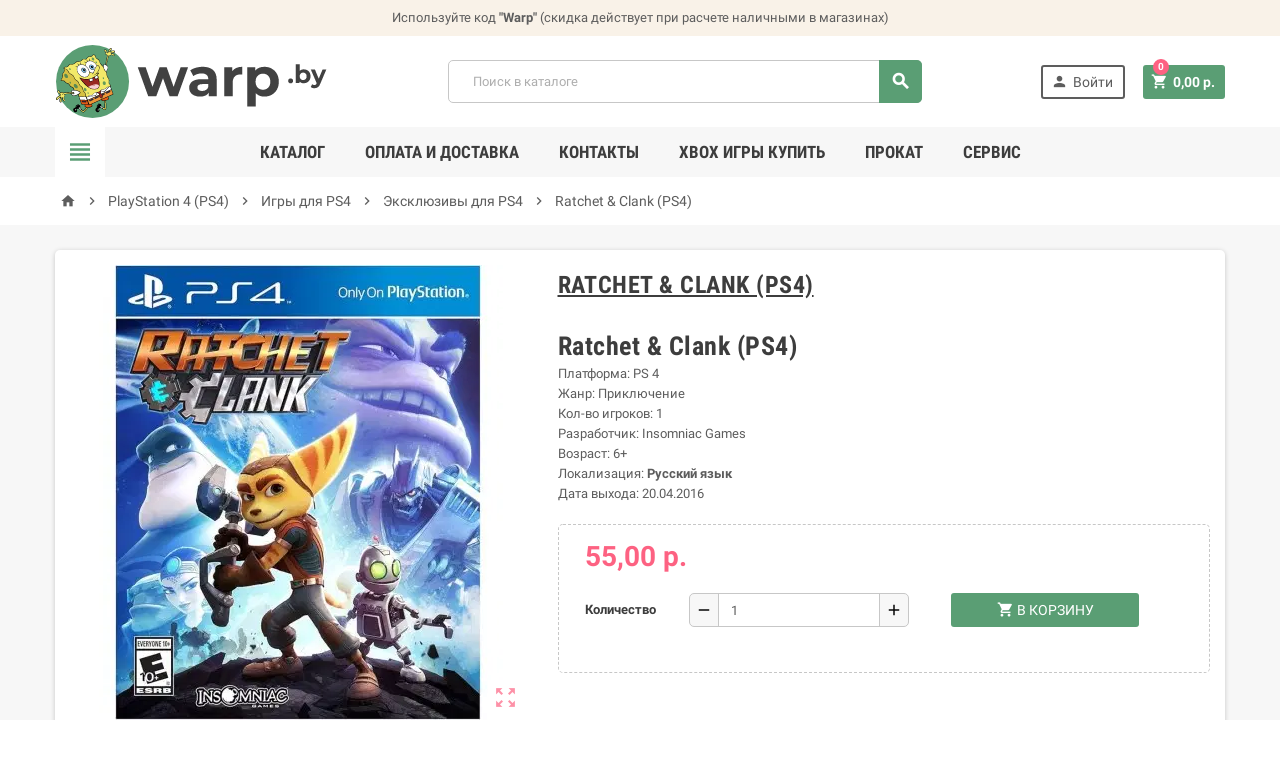

--- FILE ---
content_type: text/html; charset=utf-8
request_url: https://warp.by/eksklyuzivy-dlya-ps4/ratchet-clank-ps4
body_size: 18683
content:
<!doctype html><html lang="ru"><head><meta charset="utf-8"><meta http-equiv="x-ua-compatible" content="ie=edge"><link rel="canonical" href="https://warp.by/eksklyuzivy-dlya-ps4/ratchet-clank-ps4"><title>Ratchet &amp; Clank (PS4) купить</title><meta name="description" content="Ratchet &amp; Clank (PS4) купить в Минске, заказать доставку Ratchet &amp; Clank (PS4) ✅ 55,00&nbsp;р."><meta name="keywords" content="ratchet, clank, купить, в, минске"><meta name="twitter:card" content="product"><meta name="twitter:site" content=""><meta name="twitter:creator" content=""><meta name="twitter:title" content=""><meta name="twitter:description" content=""><meta name="twitter:image" content="https://warp.by/7302-home_default/ratchet-clank-ps4.webp"><meta property="og:type" content="product"><meta property="og:url" content="https://warp.by/eksklyuzivy-dlya-ps4/ratchet-clank-ps4"><meta property="og:title" content=""><meta property="og:site_name" content="Warp.by"><meta property="og:description" content=""><meta property="og:image" content="https://warp.by/7302-home_default/ratchet-clank-ps4.webp"><meta property="product:pretax_price:amount" content="55"><meta property="product:pretax_price:currency" content="BYN"><meta property="product:price:amount" content="55"><meta property="product:price:currency" content="BYN"><meta name="viewport" content="width=device-width, initial-scale=1"><link rel="icon" type="image/vnd.microsoft.icon" href="/img/favicon.ico?1603042256"><link rel="shortcut icon" type="image/x-icon" href="/img/favicon.ico?1603042256"><link rel="stylesheet" href="https://warp.by/themes/ZOneTheme/assets/cache/theme-20b661241.css" type="text/css" media="all"> <script type="text/javascript">var prestashop = {"cart":{"products":[],"totals":{"total":{"type":"total","label":"\u0418\u0442\u043e\u0433\u043e, \u043a \u043e\u043f\u043b\u0430\u0442\u0435:","amount":0,"value":"0,00\u00a0\u0440."},"total_including_tax":{"type":"total","label":"\u0418\u0442\u043e\u0433\u043e (\u043d\u0430\u043b\u043e\u0433 \u0432\u043a\u043b\u044e\u0447\u0435\u043d)","amount":0,"value":"0,00\u00a0\u0440."},"total_excluding_tax":{"type":"total","label":"\u0418\u0442\u043e\u0433\u043e (\u0438\u0441\u043a\u043b\u044e\u0447\u0430\u044f \u043d\u0430\u043b\u043e\u0433)","amount":0,"value":"0,00\u00a0\u0440."}},"subtotals":{"products":{"type":"products","label":"\u0421\u0443\u043c\u043c\u0430","amount":0,"value":"0,00\u00a0\u0440."},"discounts":null,"shipping":{"type":"shipping","label":"\u0421\u043f\u043e\u0441\u043e\u0431 \u043f\u043e\u043b\u0443\u0447\u0435\u043d\u0438\u044f","amount":0,"value":"\u0411\u0435\u0441\u043f\u043b\u0430\u0442\u043d\u043e!"},"tax":null},"products_count":0,"summary_string":"0 \u0448\u0442.","vouchers":{"allowed":1,"added":[]},"discounts":[],"minimalPurchase":1,"minimalPurchaseRequired":"\u0427\u0442\u043e\u0431\u044b \u0437\u0430\u043a\u0430\u0437 \u0431\u044b\u043b \u043f\u0440\u0438\u043d\u044f\u0442, \u0435\u0433\u043e \u043c\u0438\u043d\u0438\u043c\u0430\u043b\u044c\u043d\u0430\u044f \u0441\u0443\u043c\u043c\u0430 \u0434\u043e\u043b\u0436\u043d\u0430 \u0431\u044b\u0442\u044c 1,00\u00a0\u0440. (\u0431\u0435\u0437 \u041d\u0414\u0421.) \u0421\u0435\u0439\u0447\u0430\u0441 \u0441\u0443\u043c\u043c\u0430 \u0432\u0430\u0448\u0435\u0433\u043e \u0437\u0430\u043a\u0430\u0437\u0430 \u0441\u043e\u0441\u0442\u0430\u0432\u043b\u044f\u0435\u0442 0,00\u00a0\u0440. (\u0431\u0435\u0437 \u041d\u0414\u0421)."},"currency":{"name":"\u0411\u0435\u043b\u043e\u0440\u0443\u0441\u0441\u043a\u0438\u0439 \u0440\u0443\u0431\u043b\u044c","iso_code":"BYN","iso_code_num":"","sign":"\u0440."},"customer":{"lastname":null,"firstname":null,"email":null,"birthday":null,"newsletter":null,"newsletter_date_add":null,"optin":null,"website":null,"company":null,"siret":null,"ape":null,"is_logged":false,"gender":{"type":null,"name":null},"addresses":[]},"language":{"name":"\u0420\u0443\u0441\u0441\u043a\u0438\u0439 (Russian)","iso_code":"ru","locale":"ru-RU","language_code":"ru-ru","is_rtl":"0","date_format_lite":"Y-m-d","date_format_full":"Y-m-d H:i:s","id":2},"page":{"title":"","canonical":null,"meta":{"title":"\u041a\u0443\u043f\u0438\u0442\u044c Ratchet & Clank \u0432 \u041c\u0438\u043d\u0441\u043a\u0435","description":"Ratchet & Clank \u043a\u0443\u043f\u0438\u0442\u044c","keywords":"ratchet, clank, \u043a\u0443\u043f\u0438\u0442\u044c, \u0432, \u043c\u0438\u043d\u0441\u043a\u0435","robots":"index"},"page_name":"product","body_classes":{"lang-ru":true,"lang-rtl":false,"country-BY":true,"currency-BYN":true,"layout-full-width":true,"page-product":true,"tax-display-disabled":true,"product-id-2093":true,"product-Ratchet & Clank (PS4)":true,"product-id-category-67":true,"product-id-manufacturer-0":true,"product-id-supplier-0":true,"product-available-for-order":true},"admin_notifications":[]},"shop":{"name":"Warp.by","logo":"\/img\/warpby-logo-1602184450.jpg","stores_icon":"\/img\/logo_stores.png","favicon":"\/img\/favicon.ico"},"urls":{"base_url":"https:\/\/warp.by\/","current_url":"https:\/\/warp.by\/eksklyuzivy-dlya-ps4\/ratchet-clank-ps4","shop_domain_url":"https:\/\/warp.by","img_ps_url":"https:\/\/warp.by\/img\/","img_cat_url":"https:\/\/warp.by\/img\/c\/","img_lang_url":"https:\/\/warp.by\/img\/l\/","img_prod_url":"https:\/\/warp.by\/img\/p\/","img_manu_url":"https:\/\/warp.by\/img\/m\/","img_sup_url":"https:\/\/warp.by\/img\/su\/","img_ship_url":"https:\/\/warp.by\/img\/s\/","img_store_url":"https:\/\/warp.by\/img\/st\/","img_col_url":"https:\/\/warp.by\/img\/co\/","img_url":"https:\/\/warp.by\/themes\/ZOneTheme\/assets\/img\/","css_url":"https:\/\/warp.by\/themes\/ZOneTheme\/assets\/css\/","js_url":"https:\/\/warp.by\/themes\/ZOneTheme\/assets\/js\/","pic_url":"https:\/\/warp.by\/upload\/","pages":{"address":"https:\/\/warp.by\/address","addresses":"https:\/\/warp.by\/addresses","authentication":"https:\/\/warp.by\/login","cart":"https:\/\/warp.by\/cart","category":"https:\/\/warp.by\/index.php?controller=category","cms":"https:\/\/warp.by\/index.php?controller=cms","contact":"https:\/\/warp.by\/contacts","discount":"https:\/\/warp.by\/discount","guest_tracking":"https:\/\/warp.by\/guest-tracking","history":"https:\/\/warp.by\/order-history","identity":"https:\/\/warp.by\/identity","index":"https:\/\/warp.by\/","my_account":"https:\/\/warp.by\/my-account","order_confirmation":"https:\/\/warp.by\/order-confirmation","order_detail":"https:\/\/warp.by\/index.php?controller=order-detail","order_follow":"https:\/\/warp.by\/order-follow","order":"https:\/\/warp.by\/order","order_return":"https:\/\/warp.by\/index.php?controller=order-return","order_slip":"https:\/\/warp.by\/credit-slip","pagenotfound":"https:\/\/warp.by\/page-not-found","password":"https:\/\/warp.by\/password-recovery","pdf_invoice":"https:\/\/warp.by\/index.php?controller=pdf-invoice","pdf_order_return":"https:\/\/warp.by\/index.php?controller=pdf-order-return","pdf_order_slip":"https:\/\/warp.by\/index.php?controller=pdf-order-slip","prices_drop":"https:\/\/warp.by\/prices-drop","product":"https:\/\/warp.by\/index.php?controller=product","search":"https:\/\/warp.by\/search","sitemap":"https:\/\/warp.by\/karta-sajta","stores":"https:\/\/warp.by\/stores","supplier":"https:\/\/warp.by\/supplier","register":"https:\/\/warp.by\/login?create_account=1","order_login":"https:\/\/warp.by\/order?login=1"},"alternative_langs":{"ru-ru":"https:\/\/warp.by\/eksklyuzivy-dlya-ps4\/ratchet-clank-ps4"},"theme_assets":"\/themes\/ZOneTheme\/assets\/","actions":{"logout":"https:\/\/warp.by\/?mylogout="},"no_picture_image":{"bySize":{"cart_default":{"url":"https:\/\/warp.by\/img\/p\/ru-default-cart_default.webp","width":90,"height":90},"small_default":{"url":"https:\/\/warp.by\/img\/p\/ru-default-small_default.webp","width":90,"height":90},"home_default":{"url":"https:\/\/warp.by\/img\/p\/ru-default-home_default.webp","width":278,"height":278},"medium_default":{"url":"https:\/\/warp.by\/img\/p\/ru-default-medium_default.webp","width":455,"height":455},"large_default":{"url":"https:\/\/warp.by\/img\/p\/ru-default-large_default.webp","width":800,"height":800}},"small":{"url":"https:\/\/warp.by\/img\/p\/ru-default-cart_default.webp","width":90,"height":90},"medium":{"url":"https:\/\/warp.by\/img\/p\/ru-default-home_default.webp","width":278,"height":278},"large":{"url":"https:\/\/warp.by\/img\/p\/ru-default-large_default.webp","width":800,"height":800},"legend":""}},"configuration":{"display_taxes_label":false,"display_prices_tax_incl":false,"is_catalog":false,"show_prices":true,"opt_in":{"partner":false},"quantity_discount":{"type":"discount","label":"\u0421\u043a\u0438\u0434\u043a\u0430"},"voucher_enabled":1,"return_enabled":0},"field_required":[],"breadcrumb":{"links":[{"title":"\u0413\u043b\u0430\u0432\u043d\u0430\u044f","url":"https:\/\/warp.by\/"},{"title":"PlayStation 4 (PS4)","url":"https:\/\/warp.by\/playstation-4-ps4"},{"title":"\u0418\u0433\u0440\u044b \u0434\u043b\u044f PS4","url":"https:\/\/warp.by\/igry-dlya-ps4"},{"title":"\u042d\u043a\u0441\u043a\u043b\u044e\u0437\u0438\u0432\u044b \u0434\u043b\u044f PS4","url":"https:\/\/warp.by\/eksklyuzivy-dlya-ps4"},{"title":"Ratchet & Clank (PS4)","url":"https:\/\/warp.by\/eksklyuzivy-dlya-ps4\/ratchet-clank-ps4"}],"count":5},"link":{"protocol_link":"https:\/\/","protocol_content":"https:\/\/","request_uri":"\/eksklyuzivy-dlya-ps4\/ratchet-clank-ps4"},"time":1769766621,"static_token":"816bc78efc4b6fdc76580a3f6f5a01c4","token":"3c2e07cfb8e17990f15e975e2a3f15e1"};
        var varCustomActionAddToCart = 1;
        var varCustomActionAddVoucher = 1;
        var varMobileStickyMenu = 0;
        var varPSAjaxCart = 1;
        var varPageProgressBar = 0;
        var varProductPendingRefreshIcon = 1;
        var varSidebarCart = 1;
        var varStickyMenu = 1;</script> <script type="text/javascript">var sp_link_base ='https://warp.by';</script> <script type="text/javascript">function renderDataAjax(jsonData)
{
    for (var key in jsonData) {
	    if(key=='java_script')
        {
            $('body').append(jsonData[key]);
        }
        else
            if($('#ets_speed_dy_'+key).length)
              $('#ets_speed_dy_'+key).replaceWith(jsonData[key]);  
    }
    if($('#header .shopping_cart').length && $('#header .cart_block').length)
    {
        var shopping_cart = new HoverWatcher('#header .shopping_cart');
        var cart_block = new HoverWatcher('#header .cart_block');
        $("#header .shopping_cart a:first").live("hover",
            function(){
    			if (ajaxCart.nb_total_products > 0 || parseInt($('.ajax_cart_quantity').html()) > 0)
    				$("#header .cart_block").stop(true, true).slideDown(450);
    		},
    		function(){
    			setTimeout(function(){
    				if (!shopping_cart.isHoveringOver() && !cart_block.isHoveringOver())
    					$("#header .cart_block").stop(true, true).slideUp(450);
    			}, 200);
    		}
        );
    }
    if(jsonData['custom_js'])
        $('head').append('<script src="'+sp_link_base+'/modules/ets_superspeed/views/js/script_custom.js"></javascript');
}</script> <style>.layered_filter_ul .radio,.layered_filter_ul .checkbox {
    display: inline-block;
}</style><style type="text/css">#header .header-logo svg, #header .header-logo img {
  max-height: 73px;
}</style> <script src="https://unpkg.com/webp-hero@0.0.0-dev.21/dist-cjs/polyfills.js"></script> <script src="https://unpkg.com/webp-hero@0.0.0-dev.21/dist-cjs/webp-hero.bundle.js"></script> <script>var webpMachine = new webpHero.WebpMachine()
    webpMachine.polyfillDocument()</script> <meta property="og:type" content="product"><meta property="og:url" content="https://warp.by/eksklyuzivy-dlya-ps4/ratchet-clank-ps4"><meta property="og:title" content="Купить Ratchet &amp; Clank в Минске"><meta property="og:site_name" content="Warp.by"><meta property="og:description" content="Ratchet &amp; Clank купить"><meta property="og:image" content="https://warp.by/7302-large_default/ratchet-clank-ps4.webp"><meta property="product:pretax_price:amount" content="55"><meta property="product:pretax_price:currency" content="BYN"><meta property="product:price:amount" content="55"><meta property="product:price:currency" content="BYN"></head><body id="product" class="lang-ru country-by currency-byn layout-full-width page-product tax-display-disabled product-id-2093 product-ratchet-clank-ps4- product-id-category-67 product-id-manufacturer-0 product-id-supplier-0 product-available-for-order st-wrapper "><div class="st-menu st-effect-left"><div class="st-menu-close d-flex" data-close-st-menu><i class="material-icons">close</i></div><div class="st-menu-title"><h4>Меню</h4></div><div id="js-menu-sidebar" class="sidebar-menu"><div class="js-sidebar-category-tree" data-categorytree-controller="https://warp.by/module/zonethememanager/categorytree"></div></div><div id="js-header-phone-sidebar" class="sidebar-header-phone js-hidden"></div><div id="js-account-sidebar" class="sidebar-account text-center user-info js-hidden"></div><div id="js-language-sidebar" class="sidebar-language js-hidden"></div><div id="js-left-currency-sidebar" class="sidebar-currency js-hidden"></div></div><main id="page" class="st-pusher"><header id="header"><div class="header-banner clearfix"><div class="header-event-banner" style="background-color: #f9f2e8;"><div class="container"><div class="header-event-banner-wrapper"><p>Используйте код <strong>"Warp"</strong>&nbsp;(скидка действует при расчете наличными в магазинах)<strong><br /></strong></p></div></div></div></div><div class="header-nav clearfix"><div class="container"><div class="header-nav-wrapper d-flex align-items-center justify-content-md-between"><div class="left-nav d-flex"><div class="header-phone js-header-phone-source d-none d-md-block"><ul><li><a href="https://warp.by/content/7-shipping-payment"><i class="material-icons">card_giftcard</i> Условия доставки и оплаты </a></li><li><a href="https://warp.by/content/4-about-us"><i class="material-icons">location_on</i> Наши магазины и контакты</a></li></ul></div></div><div class="right-nav d-flex"></div></div></div></div><div class="main-header clearfix"><div class="container"><div class="header-wrapper d-md-flex align-items-md-center"><div class="header-logo"> <a class="logo" href="https://warp.by/"> <svg xmlns="http://www.w3.org/2000/svg" viewBox="0 0 529 141" enable-background="new 0 0 529 141"><style type="text/css">.st0{fill:#414141;} .st1{fill:#5A9E74;} .st2{fill:#FFFFFF;} .st3{fill:#E25C1A;} .st4{fill:#EC9639;} .st5{fill:#383D89;stroke:#000000;} .st6{fill:#E05D19;} .st7{fill:#F2E969;} .st8{fill:#6C6A6D;} .st9{fill:#1D1D1B;} .st10{fill:#992620;} .st11{fill:none;} .st12{fill:#0F0F0F;} .st13{fill:#D6C143;} .st14{fill:#649B5A;} .st15{fill:#5B8951;} .st16{fill:#8AC7EE;} .st17{fill:#982820;} .st18{fill:#F5D0D2;}</style><path class="st0" d="M257 42.9l-20.3 56h-15.6l-12.6-34.8-13 34.8h-15.6l-20.2-56h15.3l13.2 37.9 13.7-37.9h13.7l13.4 37.9 13.6-37.9h14.4zM305.2 48.3c4.6 4.1 7 10.4 7 18.7v31.9h-15.2v-7c-3.1 5.2-8.7 7.8-17.1 7.8-4.3 0-8-.7-11.2-2.2-3.2-1.5-5.6-3.5-7.2-6-1.7-2.6-2.5-5.5-2.5-8.7 0-5.2 2-9.3 5.9-12.3 3.9-3 10-4.5 18.2-4.5h12.9c0-3.5-1.1-6.3-3.2-8.2-2.2-1.9-5.4-2.9-9.7-2.9-3 0-5.9.5-8.8 1.4-2.9.9-5.3 2.2-7.3 3.8l-5.8-11.3c3.1-2.1 6.7-3.8 11-5 4.3-1.2 8.7-1.8 13.2-1.8 8.5.1 15.2 2.2 19.8 6.3zm-13.8 38.6c2.1-1.3 3.7-3.2 4.6-5.7v-5.7h-11.1c-6.7 0-10 2.2-10 6.6 0 2.1.8 3.7 2.4 4.9 1.6 1.2 3.9 1.8 6.7 1.8 2.8 0 5.2-.6 7.4-1.9zM350.2 44.2c3.3-1.4 7.1-2.1 11.4-2.1v15c-1.8-.1-3-.2-3.6-.2-4.6 0-8.3 1.3-10.9 3.9-2.6 2.6-4 6.5-4 11.7v26.4h-16.2v-56h15.5v7.4c1.9-2.7 4.5-4.7 7.8-6.1zM418.6 45.7c4.3 2.4 7.6 5.8 10 10.1 2.4 4.3 3.6 9.4 3.6 15.1 0 5.8-1.2 10.8-3.6 15.1-2.4 4.3-5.8 7.7-10 10.1-4.3 2.4-9 3.6-14.2 3.6-7.1 0-12.8-2.3-16.9-6.8v26.1h-16.2v-76.1h15.5v6.5c4-4.9 9.9-7.3 17.6-7.3 5.2 0 9.9 1.2 14.2 3.6zm-6.8 36.5c2.7-2.8 4-6.6 4-11.3 0-4.7-1.3-8.5-4-11.3-2.7-2.8-6.1-4.2-10.3-4.2-4.2 0-7.6 1.4-10.2 4.2-2.7 2.8-4 6.6-4 11.3 0 4.7 1.3 8.5 4 11.3 2.7 2.8 6.1 4.2 10.2 4.2 4.3 0 7.7-1.4 10.3-4.2zM451.6 72.7c-.9-.9-1.4-2.1-1.4-3.4 0-1.4.5-2.5 1.4-3.4.9-.9 2-1.3 3.4-1.3 1.3 0 2.5.4 3.4 1.3.9.9 1.4 2 1.4 3.4s-.5 2.5-1.4 3.4-2 1.4-3.4 1.4c-1.3-.1-2.5-.5-3.4-1.4zM487.1 48.6c2 1.1 3.6 2.7 4.7 4.7s1.7 4.4 1.7 7.1c0 2.7-.6 5.1-1.7 7.1s-2.7 3.6-4.7 4.7-4.2 1.7-6.7 1.7c-3.6 0-6.4-1.1-8.3-3.4v3h-7.3v-36.1h7.6v12.8c1.9-2.1 4.6-3.2 7.9-3.2 2.6 0 4.8.5 6.8 1.6zm-3.1 17.2c1.3-1.3 1.9-3.1 1.9-5.3 0-2.2-.6-4-1.9-5.3-1.3-1.3-2.9-2-4.8-2-2 0-3.6.7-4.8 2-1.3 1.3-1.9 3.1-1.9 5.3 0 2.2.6 4 1.9 5.3 1.3 1.3 2.9 2 4.8 2s3.5-.7 4.8-2zM524 47.3l-11.9 27.9c-1.2 3-2.7 5.2-4.5 6.4-1.8 1.2-3.9 1.9-6.4 1.9-1.4 0-2.7-.2-4.1-.6-1.3-.4-2.4-1-3.3-1.8l2.8-5.4c.6.5 1.3.9 2 1.2.8.3 1.5.4 2.3.4 1 0 1.9-.3 2.5-.8.7-.5 1.2-1.3 1.8-2.5l.1-.2-11.3-26.5h7.9l7.4 17.8 7.4-17.8h7.3z"/><circle class="st1" cx="72.4" cy="70.5" r="70.5"/><path d="M87.6 120.7s-.8 1.7-3.3 1.2l-.3 1.1s2.2 2.2 1.9 3.9c-.4 1.8-2.3 3.4-4.3 2.9-1.9-.6-3.8-2.6-3.7-5.1 0 0 .1-1.1.9-1.8s2.3-2.7 2.3-3.1c0 0-.6-1.6-.5-2.2 0 0 2.1-3.4 3.9-4.7 0 0 1 .5 1.1.8 0 0 4.5-.7 3.5 4 0 0 5.8 3.9 6.4 3.9 0 0 .2-8.7-.6-13.8 0 0-4.2.7-4.9-.4-.6-.9-.4-1.5-.3-1.7l-18.6 8.3s1.1 3.7.6 4.6c-.5.9-2.9 2.1-7.9 2.2 0 0-4.2 7.7-8.9 9.4 0 0-1.3.1-2.3-.6-.9-.6-5.8-5.2-6.8-6.7 0 0-1.6 1.1-3.3.2l-.8.6s1.5 2.7.8 4.2c-.6 1.5-2.6 2.5-4.4 1.9-1.8-.5-3.5-3.3-2.7-6.5 0 0 1.2-1.4 1.7-1.4.5-.1 3.1-1.8 2.9-2.1l-.1-2.1s2.1-2.1 5.1-3.4c0 0 .8.6.8 1.3 0 0 4.5.5 2.4 4.5 0 0 3.7 5.5 5.8 6.8 0 0 3.6-1.9 6.3-6.4 0 0-2.3-.6-2.8-1.2s.3-4 .3-4l-6.9-.6-5.3-15.6 60.7-21.3 6.4 17.5-10.3 4.6s2.2 3.9.8 5.4c-1.5 1.5-5.2 1.8-5.2 1.8s1.9 12.3.4 16.8c0 0-.7 1.9-2.5 1.4s-4.7-2.2-8.3-4.6z"/><path class="st2" d="M95.2 90.8l9.8-10.3 1.2-.6 2.2 5.8-45.3 20.3-2.2-5.6 1.8-.9 16.1-1.1 2.9-6.6 6.4-3zM94.8 89.9l9.4-10-7.5-.8-13.8 7.6zM46.6 99.6l2 5.9 13 .7-3.1-8.2zM63.1 98.7l15.2-1.1 3.1-6.6-6.9-1.4z"/><path class="st3" d="M51.5 113.9l13.3 1.4-3-8.2-12.8-.7z"/><path class="st4" d="M66.5 115.2l-3.2-8.3 45.4-20.3 3.1 8.2z"/><path class="st5" d="M95 93.7l-6.5 3 .4 1.5 6.7-3.1c.1 0 0-.4-.2-.8-.1-.3-.4-.6-.4-.6zM73.8 104.4c-.2-.4-.4-.7-.5-.7l-6.9 3.2c-.1 0 0 .4.2.8s.4.7.5.7l6.8-3.2c.2 0 .1-.4-.1-.8zM60 109.5c-.1-.4-.2-.8-.3-.8l-7.6-.3c-.1 0-.1.3 0 .8.1.4.2.8.3.8l7.6.3c.1-.1.1-.4 0-.8zM83.5 99l-6.9 3.2c-.1.1 0 .4.2.8s.4.7.5.7l6.8-3.2c.1 0 0-.4-.2-.8-.1-.4-.3-.7-.4-.7zM106 89.4c-.2-.4-.4-.7-.5-.7l-6.8 3.3c-.1.1 0 .4.2.8s.4.7.5.7l6.9-3.2c0-.1-.1-.5-.3-.9z"/><path class="st6" d="M90.6 105.3l11.2-5s1.5 3.5 1 4.4-7.2 2.7-11.7 2.5c.1-.1-.4-.2-.5-1.9z"/><path class="st7" d="M95.9 107.7l1.2-.2s1.8 10.7.5 16.1c0 0-.5 2.8-5.3-.9l.5-1.7s2.7 1.8 3.4 1.1c.8-.6-.3-12.9-.3-14.4z"/><path class="st2" d="M92.1 120.5l-.7 1.6-4.1-2.6s-.3-1.1 1-1.5l3.8 2.5zM84.2 125.4c.1.7-.4 1.2-1 1.2s-1-.6-1-1.2.4-1.1.9-1.1c.6 0 1.1.5 1.1 1.1z"/><path class="st8" d="M81.5 119.7s2.4-4.1 4.1-5.6l-.3-.3s-3.1 2.7-4.2 5.5l.4.4z"/><path class="st9" d="M84.9 94.3l.4 6.1 5.6 3.4 1.7-6.6-4.5-4.4s1.2-4.3.9-7.2l-11.2 4.9c0 .1 5.5 3.2 7.1 3.8z"/><path class="st10" d="M85.2 93.4l2.1-.9s1-3.6.8-5.4l-8.1 3.3s2.7 2.1 5.2 3zM85.7 94.2l1.8-.8 4.1 3.9-1.2 5.1-4.5-2.7z"/><path class="st6" d="M58.6 115.4l7.3.8 4.4-1.9s1.1 3.1.6 3.9c-.5.9-8.8 2.8-12.6.7 0 .1-.3-1.9.3-3.5z"/><path class="st7" d="M63.1 120.8h-1.8s-3.3 5.6-7.2 7.2c0 0-2.3-1.4-3.3-3.2l-1.1 1.3s3.2 3.3 4.6 3.4c1.5.1 6.7-4.5 8.8-8.7z"/><path class="st2" d="M49.2 125.5l1.1-1.3-3-3.8s-1.2.2-1.4 1.2l3.3 3.9z"/><path class="st8" d="M45.7 115.9l-.1-.4s-3.8 1.9-5.4 3.9l.1.5s2.6-2.7 5.4-4z"/><path class="st2" d="M40.8 125c0 .6-.4 1.2-.9 1.2s-1-.5-1-1.2c0-.6.4-1.1.9-1.1s.9.5 1 1.1z"/><path class="st9" d="M92.9 41.3s.1-3.6 1.2-3.9c1.2-.3 1.1-.4 3.3.2 0 0 .9-8.2 3.4-17.1 0 0-1.3-.8-1.7-1.5 0 0-1.7-.4-1.8-1.8-.1-1.4.1-2.7.1-2.7s-.9-1.9-1.3-2.2c-.4-.4-2-.8-1.2-2.8.8-2 5.8-1.2 5.2 4.5 0 0 1.3.6 2.5-.5 0 0 1.5-5.5 3.4-7.1 1.9-1.5 4.4-.2 3 2.8 0 0-1.1 1.2-2 1.9-.9.7-1.5 1.8-1.5 1.8l1.2.5s2.9-2.8 6.1-3c3.2-.2 4 3.7 1.8 4.3l-6.1.6.5 1.2s5.3-.7 6 2.4c.7 3.1-3.5 2.4-5.9-.1 0 0-2.5 2.5-5.3 2.1 0 0-3.6 13.3-4.2 17.8 0 0 2.7 2.4 2.9 3.6.2 1.2-1.3 6.5-3.6 9.4l-1.1 1.4-6-9.3 1.1-2.5z"/><path class="st2" d="M93.4 44s.6-5.8 1.2-6.2c.5-.4 6.7 2.3 7.3 4.7.5 2.4-3.9 9.8-3.9 9.8l-4.6-8.3z"/><path class="st7" d="M98.2 38.1s1.4-9.6 3.2-16.1c0 0 .3-1.6.2-1.8-.1-.2-1.6-.9-1.6-1.3s1.1-1.6 2.1-1.9c0 0-1.6-.2-2.6 1.3 0 0-.9.3-1.3-.5-.2-.8-.2-1.4-.1-2.2.1-.7.4-1.4-.5-2.6-.9-1.2-2.2-1.8-2.1-2.7s1.5-1.2 2.6-.3c1.1.9 1.6 3 1.2 4.6 0 0 .7.5 1.8.5s2.3-.9 2.3-.9 1-3.9 1.8-5.3c.9-1.5 2.3-2.6 3-1.9.7.7.2 1.8-.3 2.2-.4.4-3.2 2.3-3.2 3.9 0 0 .9 1.1 2.2 1.1 0 0 2.4-3 5.5-2.9 2.6 0 3 2.7 1.9 2.6l-6.6.8s-.2 2 .9 2.8c0 0 3.6-.5 5.1.9 1.5 1.4-.4 2.7-1.6 1.9-1.2-.8-3-2.3-3.4-2.3 0 0-2.4 3.2-5.6 2.3 0 0-2.9 11.6-4.3 18.2l-.6-.4z"/><path class="st11" d="M91 107.8"/><path class="st12" d="M107.2 80c1.6-2.4-1.6-4.3-2.4-5.4-.8-1.1-.5-3.4-.3-6.1.2-2.7-1.6-4.9-2.2-5.8-.6-.8-2.1-3.3-2.2-6.2-.2-2.8-1.1-4.5-1.1-4.5s-1.6-2.1-2.5-3.1c-.9-.9-1.8-2.3-2-4.2-.3-1.9-1.5-3.4-1.5-3.4s-5.9-6.3-6-7.3c-.2-1-1.4-4-1.4-4-2.7-4.4-6-3.2-6.8-6.5-.8-3.3-1.4-4.8-4-5-2.5-.2-3.7 2.3-4.4 2.9-.7.5-4.2.6-5.8 1-1.6.5-3.8 4.3-4.7 4.4-.9.1-4.9-.1-6.2.3-1.4.4-3 3.2-4 3.7s-3 .5-5.7.7c-2.7.2-3.6 1.3-3.6 1.3-3.6 3.6-4.5 4-9.4 4.2-5 0-5.4 2.2-6.6 4-1.2 1.8-3 1.3-4.2 1.2-1.2-.1-2.3.3-3 .7-.7.4-.3 3.2.2 5.8.5 2.7-2 4.9-3 6.6-1 1.6-.7 5.6-.7 7.1s-2 3.4-2.5 5.1c-.5 1.8 1.6 1.8 1.6 1.8 5.2 0 5.1 1 6.3 2.5 1.2 1.5 3.6 2.6 5.8 3.2 2.2.6 2.9 3 4 4.7 1 1.8 4.7 2.1 5.5 2.9.8.8 1.8 4.5 1.8 4.5l5.5 4.3 3 4.4c-.1.7.9 3.2.9 3.2s.6 1.5 1.7 1.3c1.1-.2 2.4-1.2 3.1-1 .7.2 2.9 1.5 3.7 1.3.8-.1 2.7-1.3 3.5-1.1.8.3 2.7 1.8 3.8 1.6 1.1-.2 3.7-3.7 5.2-3.8 1.6-.2 4 0 5.3-1 1.2-1 4.7-4.2 5.9-4.5s2.1-.7 3.3-.7c1.1 0 3.3.1 4.8-1.3 1.5-1.4 3.8-3.8 4.7-3.8.9 0 4.5-.2 5.2-.6.7-.5 1.3-.7 2.5-1.6 1.1-.9 2.5-2.7 3.9-2.7.2.3 4.1.2 5-1.1z"/><path class="st7" d="M106.6 78.8c-.1.9-1.4 1.7-2.5 1.7s-3.1-.2-4.1 1.2c-1 1.3-3.9 3.3-5.2 3.5-1.3.2-4.1.2-5.4 1.1-1.3.9-3.3 3.2-4.8 3.9-1.5.7-4.5.3-6.6 1.4-2.2 1.1-3.5 2.1-5.3 3.9-1.8 1.8-4.7.7-6.2 1.4-1.6.7-3.7 3.9-5.1 3.6-1.4-.3-1.5-3.1-1.8-4.4-.4-1.3-.8-3.5-3.1-5.6-2.3-2.1-2.6-6.4-3.1-7.7-.5-1.3-3.5-3.8-4.5-4.5-1-.7-2.7-4.4-3.4-6.6-.7-2.2-5.1-3.8-6.7-5.9-1.6-2.1-2.1-5.9-4.2-7.5-2.1-1.6-5.7-2.9-7.1-4.8-1.3-1.9-2.9-5.4-4.5-6.5-1.6-1.1-4.3-1.2-4.7-1.7-.4-.5-1.2-1.5-.1-1.8 1.1-.3 1-.4 2.9-.5 1.8-.1 2.9.1 5-2.6s2.4-2.8 8-2.8c0 0 2.4-.3 4.4-2 1.9-1.7 3.4-3.4 6.6-3.4 3.3.1 5.4-.3 7.7-3.5 0 0 .8-1.2 2.5-1.1 1.8.1 4 .5 5.1-.1 1.1-.6 2.7-4 4.8-4.4s4.9-.5 5.9-.9c.9-.4 1.3-2.7 2.7-2.7 1.4 0 2.7-.5 3.7 2.4.9 2.9 1.6 4.1 4.9 6 3.1 1.8 3.5 5.3 3.9 6.3.4 1 2.5 4.3 3.7 5.3 1.1 1.1 3.6 3.4 3.8 4.8.3 1.4.4 3.8 2.4 5.5 2 1.7 2.9 3.8 3.2 6.5.3 2.7 1 5.5 2.9 7.8 1.8 2.3 1.8 5.3 1.6 6.3-.2 1-.7 3.1.4 4.6.9 1.4 2.4 2.1 2.3 3.8z"/><path class="st13" d="M45.5 95.4s.7 3.6 1.6 4.3c.9.6 1.2-.4 2.1-.6.9-.2 1.3-.6 3.7.5 2.4 1 3.2-1 4.5-.6 1.2.4 2 .7 2 .7s-.8-3.8-.9-4.6c-.2-.8-.8-2.6-2.5-4-2-1.7-2.3-4.5-3.3-7.4-1-2.9-4.1-4.1-5.3-5.8 0 0-1.8-3.4-2.2-4.8-.4-1.5-2.7-3.7-4-4.3-1.3-.6-3.6-2.5-4.5-5.5-.9-3-3.3-5-4.7-5.7-1.4-.6-5.3-3-6.3-5.2s-2.4-5.2-5-5.8c-2.6-.6-2.9-.7-2.9-.7s.9 4.1-.1 5.9-3.1 3.4-3.1 5.4c0 2 .3 5.8-.5 6.8-.8 1.1-2.2 2.3-2 4.1 0 0 .7.5 3.4.5 2.7.1 3.6 1.3 4.1 2.3.5 1 2.8 2.5 4.6 2.8 1.8.3 2.9 1.2 4.6 4.1 1.7 3 4.1 2.4 6 3.9 1.8 1.4 2.4 5.2 2.4 5.2l5.4 3.9 2.9 4.6z"/><path class="st14" d="M29.6 45.4c.7.8.9 1.9.4 2.6-.6.7-1.7.4-2.4-.5s-.7-2-.1-2.5c.5-.5 1.5-.3 2.1.4z"/><path class="st15" d="M23.3 57.4c1.6 1.8 2.1 4.4 1 5.8-1.2 1.4-3.6.9-5.3-1.3-1.6-2-1.8-4.6-.6-5.7 1.3-1.1 3.4-.6 4.9 1.2zM30.3 71.7c.7.8 1 2 .5 2.5-.5.6-1.6.4-2.3-.6-.7-.9-.8-2-.3-2.5.4-.4 1.4-.2 2.1.6zM41.8 76.9c1.9 1.9 2.7 4.7 1.5 6.1-1.3 1.5-4 .8-5.8-1.5-1.7-2.1-1.9-4.6-.7-5.7 1.1-1.1 3.3-.6 5 1.1z"/><path class="st14" d="M60.1 84.4c1 1.6 1 3.6-.2 4.5-1.3.9-3.1.1-4-1.8-.8-1.7-.4-3.5.7-4.1 1-.6 2.6 0 3.5 1.4zM64.9 92.1c.5.8.4 1.7-.1 2.1-.6.4-1.5 0-1.9-.8-.4-.8-.2-1.7.3-2 .5-.3 1.3 0 1.7.7zM97.8 72.7c.7 2 0 4.1-1.7 4.7-1.7.5-3.6-.9-4-3.1-.4-2 .5-3.7 2-4.1 1.4-.3 3 .7 3.7 2.5zM94.6 63.6c.3 1 .1 2-.7 2.3-.8.2-1.6-.5-1.8-1.6-.2-1 .2-1.8.8-2 .7-.2 1.4.4 1.7 1.3zM80.5 32.7c.6.8.7 1.9.1 2.4s-1.7 0-2.2-1c-.5-.9-.4-1.8.2-2.1.5-.4 1.4-.1 1.9.7zM75.1 25.8c1 1.4 1.1 3.2 0 3.9-1.1.8-2.9 0-3.9-1.6-.9-1.5-.7-3.1.3-3.7 1.1-.5 2.7.1 3.6 1.4z"/><path class="st9" d="M78.4 36c-3.3-3.8-7.7-5.9-11.6-5.7v-3.6h-.8v3.7c-1 .1-2 .4-2.9.9l-1.7-2.9-.7.4 1.7 2.9-.7.5c-.6.5-1.1 1.2-1.6 1.9l-2.9-1.8-.4.7 2.9 1.8c-1.9 4.2-.6 10.2 3.6 14.7 5.1 5.5 12.4 6.8 16.5 3.1 4-3.6 3.4-11-1.4-16.6z"/><path class="st2" d="M77.9 36.4c4.6 5.3 5.2 12.2 1.4 15.6-3.8 3.5-10.8 2.1-15.6-3.1-4.9-5.3-5.7-12.6-1.6-16.1 4-3.4 11.1-1.8 15.8 3.6z"/><path class="st9" d="M74.2 40.3c2 2.3 2.3 5.4.6 6.9-1.7 1.5-4.8 1-6.9-1.3-2.2-2.3-2.5-5.6-.7-7.1 1.8-1.6 4.9-.9 7 1.5z"/><path class="st16" d="M73.7 40.7c1.7 2 2 4.6.5 5.9-1.4 1.3-4.1.8-5.9-1.2-1.9-2-2.1-4.8-.6-6.1 1.6-1.3 4.2-.6 6 1.4z"/><path d="M72.5 41.5c.8 1 1 2.2.3 2.9-.7.6-2 .4-2.9-.6-.9-1-1.1-2.3-.3-3 .7-.6 2-.3 2.9.7z"/><path class="st9" d="M62.4 43.2c-3.4-4-8.1-6.1-12.2-5.8l-.2-3.6h-.8l.2 3.7c-1.2.2-2.3.6-3.3 1.2l-2.1-3-.7.5 2.1 3.1-.3.3c-.9.8-1.6 1.7-2.1 2.8l-3-1.6-.4.8 3 1.5c-1.5 4.2-.1 9.9 3.9 14.2 5.2 5.6 12.8 6.9 17 3 4.3-3.8 3.8-11.4-1.1-17.1z"/><path class="st2" d="M61.8 43.6c4.7 5.4 5.2 12.6 1.3 16.1-4 3.6-11.2 2.3-16.2-3-5.1-5.5-5.7-13-1.5-16.6 4.3-3.7 11.6-2.1 16.4 3.5z"/><path class="st9" d="M58.7 46.2c1.9 2.2 2.1 5.2.5 6.7-1.7 1.5-4.7 1-6.8-1.2-2.1-2.3-2.3-5.4-.5-7 1.7-1.4 4.8-.7 6.8 1.5z"/><path class="st16" d="M58.2 46.7c1.6 1.9 1.8 4.4.4 5.7-1.4 1.3-4 .9-5.7-1-1.8-1.9-2-4.6-.5-5.9 1.5-1.3 4.1-.8 5.8 1.2z"/><path class="st9" d="M57.4 47.4c.9 1 1 2.4.2 3.1-.8.7-2.2.5-3.1-.6-1-1-1.1-2.5-.2-3.2.8-.6 2.2-.3 3.1.7z"/><path d="M72 56.3s1.4-1.5 3.4-6.7 3.7-10.5 7.4-10.2c3.5.3 4.1 5.1 1.2 10.5 0 0-1.8 3.4-3.6 4.8 0 0 3 .3 4.1-1.6l.7.4s-.6 2.4-3.6 4.9l.3.8 2.2 2.2s.4.8.1 1.1c-.3.3-.8.9-.8.9s2.7 7.9 2.6 13.2c-.1 5.3-3.2 10.7-14.1 8.7-10.9-2-23-19.1-24.7-21.9l.5-.7s3.3 2.1 8.1 2.8c4.8.7 11 .2 15.8-2.1 4.8-2.3 10.6-5.6 12.1-8.5 0 0-1.5 1.2-4 .5 0 0-2.4 2.4-5.2 3.2l.1-.4s6-3.5 8.7-9c2.7-5.4 1.6-8.1-.6-8.5-2.2-.4-3.3 1.3-4.8 5.4-1.5 4.1-3.8 10.7-5.9 10.2z"/><path class="st17" d="M82.7 63.8s2 6.2 2.3 10c.3 3.8.4 9.7-5.8 10.8-6.3 1.1-11.6-.6-17.3-5.5-5.7-4.9-11.6-12.2-13.3-15 0 0 8.5 3.9 16.9 2 0 0 .8 3.5.7 4.2 0 0 .3.7 1.2.6.9-.1 5.1-1.1 6.3-2.2 0 0 .4-.7.1-1.4-.3-.7-1.4-3.3-1.4-3.3l3.2-1.5s2.1 3.3 2.3 3.7c.1.3 1 .7 1.6.1.7-.7 3.2-2.5 3.2-2.5z"/><path class="st2" d="M66.5 66s4.4-1.1 5.2-1.7l1.5 3.6s-1.1 1.5-6.1 2.2c0 0-.5-3.8-.6-4.1zM78.6 65.6s3.5-2.2 4.9-3.7c0 0-2.3-2-2.7-2.8l-4.4 2.7c.1.1 2.1 3.4 2.2 3.8z"/><path class="st18" d="M79.2 84.5c3.6-.6 5.1-2.9 5.7-5.4-.1-1.1-.8-2.5-4.1-3-4.2-.6-7.6.9-7.6.9 1.8.1 4.7 1.2 4.7 1.2l-7-.5c-3.3 1.1-5.8 2.7-6.5 3.2 4.7 3.5 9.4 4.6 14.8 3.6z"/><path class="st7" d="M74.6 58.1s6-3.5 8.7-9c2.7-5.4 1.6-8.1-.6-8.5-2.2-.4-3.3 1.3-4.8 5.4-1.5 4.2-3.8 10.7-5.9 10.2"/><path d="M44.7 95.9s-4.6 2.1-7.9 2.5c-3.2.4-4.9-2.1-5.3-4.4 0 0-7.5 0-13.1 1.6 0 0 1.8 2.7-1.5 5.9 0 0 .5 2.3 1.8 3.6 1.3 1.3.6 3.2-.2 3.5-.8.3-2.8.1-3.8-2.4s-.4-4.1-.4-4.1l-1.6.2s-.4 2.9.1 5.4-1.8 4.9-3.7 2.3c-1.9-2.7.8-8.3 1-8.6l-.3-.4s-3.1 2.8-4.5 4.7c-1.5 1.9-4.5-.7-3.2-2.9 1.4-2.2 4.1-4.4 7.2-5.2 0 0 .3-2.4.1-3 0 0-4-1.2-4.7-3.6-.6-2.4 1-4.8 3.2-3 0 0 .5 3.4 2.5 3.9 0 0 4-2.8 5.9.4 0 0 5.6-1.3 14.9-1.1 0 0 .2-3.2 1.7-3.8l3.4-.3 1-.1s8 .4 11.4 4c0 0 1.8 1.6-3.1 4.3l-.9.6z"/><path class="st2" d="M32 91.3s-.2-3.1 1.4-3.2c1.6-.1 9.6-1.3 14.5 3.5 0 0 .3.6-.5 1.3-.8.6-5.6 4.4-11.8 4.9 0 0-2.6-.4-3.3-3.8h3.7l.2 1.7s1-1.1.9-2.8c-.1-1.7-1.9-2.4-1.9-2.4l.2.9-3.4-.1z"/><path class="st7" d="M36.1 93.2l-.2-1s-12.2-1-19.8 1.1c0 0-.9-2.4-3.1-1.6-2.2.7-2.4 1.3-2.4 1.3s-2.7-1.3-3.2-4.4c0 0-.8-.6-1.5-.2-.8.5-.6 2.9.8 4s3.5 1.6 3.5 1.6.5 3.6-.2 4.4c0 0-5 1.2-6.9 4.7 0 0-.7 1.2.3 2.2 1 1 2.2-.5 2.2-.8 0-.2 4.3-4.8 4.7-4.9 0 0 .6 1.5 1.4 1.8 0 0-1.4 1.1-1.7 3.4-.3 2.3-.6 5.3 1 5.5 1.6.2 1.4-1.3 1.2-3.2-.2-1.9-.2-5 .4-5.7 0 0 1.6.4 3 0 0 0-.9 3 .5 5.1 1.4 2.1 2.3 1.7 2.8 1.3.5-.5-.1-1.8-1.5-3.5 0 0-1.2-1.9-.8-3.1 0 0 3.9-2.7.9-6.2-.3 0 9.1-2 18.6-1.8z"/><path d="M16.5 94.4s-2.4 1.2-2.7 2.6c0 0-.2-1.9 1-2.6 1.2-.7 1.7 0 1.7 0z"/></svg> </a></div><div class="header-right" data-mobile-sticky><div class="mobile-trigger-wrapper d-flex d-md-none"><div class="mobile-left-nav-trigger" data-left-nav-trigger><div class="left-nav-icon d-flex align-items-center justify-content-center"> <i class="material-icons">&#xE8EE;</i></div></div><div class="mobile-menu d-none"><div id="mobile-menu-icon" class="mobile-menu-icon d-flex align-items-center justify-content-center"> <i class="material-icons">&#xE871;</i></div></div></div><div class="display-top align-items-center d-flex flex-lg-nowrap flex-md-wrap justify-content-end justify-content-lg-center"><div class="searchbar-wrapper"><div id="search_widget" class="js-search-source" data-search-controller-url="//warp.by/search"><div class="search-widget"><form method="get" action="//warp.by/search"> <input type="hidden" name="controller" value="search"> <input class="form-control" type="text" name="s" value="" placeholder="Поиск в каталоге" aria-label="Поиск"> <button type="submit" class="btn-primary"> <i class="material-icons search">&#xE8B6;</i> </button></form></div></div></div><div class="customer-signin-module"><div class="user-info"><div class="js-account-source"><ul><li><div class="account-link"> <a href="https://warp.by/my-account" title="Войти в учетную запись" rel="nofollow" > <i class="material-icons">&#xE7FD;</i> Войти </a></div></li></ul></div></ul></div></div><div class="shopping-cart-module"><div class="blockcart cart-preview" data-refresh-url="//warp.by/module/ps_shoppingcart/ajax" data-sidebar-cart-trigger><ul class="cart-header"><li data-sticky-cart-source> <a rel="nofollow" href="//warp.by/cart?action=show" class="cart-link btn-primary"> <i class="material-icons">&#xE8CC;</i> <span class="cart-total-value">0,00&nbsp;р.</span> <span class="cart-products-count">0</span> </a></li></ul><div class="cart-dropdown" data-shopping-cart-source><div class="cart-dropdown-wrapper"><div class="cart-title"><h4>Корзина</h4></div><div class="no-items"> В вашей корзине больше ничего нет</div></div><div class="js-cart-update-quantity page-loading-overlay cart-overview-loading"><div class="page-loading-backdrop d-flex align-items-center justify-content-center"> <span class="uil-spin-css"><span><span></span></span><span><span></span></span><span><span></span></span><span><span></span></span><span><span></span></span><span><span></span></span><span><span></span></span><span><span></span></span></span></div></div></div></div></div> <script type="application/ld+json">{ "@context" : "http://schema.org",
  "@type" : "Organization",
  "name" : "Warp.by",
  "url" : "http://warp.by/",
  "logo": "https://warp.by/img/warpby-logo-1555961390.jpg",  "contactPoint" : [
    { "@type" : "ContactPoint",
      "telephone" : "+375299128464",
      "contactType" : "customer service"
    }],  "sameAs" : ["http://www.facebook.com/warp.shop.by", "http://instagram.com/warp.shop.by"]
}</script> <script type="application/ld+json">{
   "@context": "http://schema.org",
   "@type": "WebSite",
   "url": "http://warp.by/"
   , "name" : "warp.by",
   "alternateName" : "Playstaion 4 купить в Минске, ps4, xbox One, nintendo игровые приставки  и игры купить, Гомеле, Гродно, Бресте, Витебске, Могилеве, Беларуси от компании warp.by"   ,
   "potentialAction": {
     "@type": "SearchAction",
     "target": "https://warp.by/search?search_query={search_query}",
     "query-input": "required name=search_query"
   }
   }</script> </div><div id="dropdown-mobile-menu" class="mobile-menu-content"></div><div class="sticky-background"></div></div></div></div></div><div class="header-bottom clearfix"><div class="header-main-menu" id="header-main-menu" data-sticky-menu><div class="container"><div class="header-main-menu-wrapper"><div class="left-nav-trigger-wrapper d-none d-md-block"><div class="left-nav-trigger" data-left-nav-trigger><div class="left-nav-icon d-flex align-items-center justify-content-center"> <i class="material-icons">&#xE8EE;</i></div></div></div><div class="amega-menu d-none d-md-block"><div id="amegamenu" class=""><ul class="anav-top js-ajax-mega-menu" data-ajax-dropdown-controller="https://warp.by/module/zonemegamenu/dropdowncontent"><li class="amenu-item mm-2 plex"> <a href="#" class="amenu-link" > Каталог </a><div class="adropdown adropdown-1" ><div class="dropdown-bgimage" ></div><div class="js-dropdown-content" data-menu-id="2"></div></div></li><li class="amenu-item mm-4 "> <a href="/content/7-shipping-payment" class="amenu-link" > Оплата и доставка </a></li><li class="amenu-item mm-6 "> <a href="/content/4-about-us" class="amenu-link" > Контакты </a></li><li class="amenu-item mm-10 "> <a href="https://warp.by/content/12-kupit-igry-dlya-xbox" class="amenu-link" > Xbox игры купить </a></li><li class="amenu-item mm-7 "> <a href="https://warp.by/content/9-prokat-igr-ps4ps5-v-minske" class="amenu-link" > Прокат </a></li><li class="amenu-item mm-8 "> <a href="https://warp.by/content/10-servis" class="amenu-link" > Сервис </a></li></ul></div></div><div class="sticky-icon-cart" data-sticky-cart data-sidebar-cart-trigger></div></div></div></div></div> </header><div id="_desktop_breadcrumb" class="desktop-breadcrumb d-none d-md-block"><nav class="breadcrumb-wrapper"><div class="container"><ol class="breadcrumb" data-depth="5" itemscope itemtype="http://schema.org/BreadcrumbList"><li class="breadcrumb-item" itemprop="itemListElement" itemscope itemtype="http://schema.org/ListItem"> <a itemprop="item" href="https://warp.by/"> <i class="material-icons home">home</i> <span itemprop="name">Главная</span> </a><meta itemprop="position" content="1"></li><li class="breadcrumb-item" itemprop="itemListElement" itemscope itemtype="http://schema.org/ListItem"> <span class="separator material-icons">&#xE409;</span> <a itemprop="item" href="https://warp.by/playstation-4-ps4"> <span itemprop="name">PlayStation 4 (PS4)</span> </a><meta itemprop="position" content="2"></li><li class="breadcrumb-item" itemprop="itemListElement" itemscope itemtype="http://schema.org/ListItem"> <span class="separator material-icons">&#xE409;</span> <a itemprop="item" href="https://warp.by/igry-dlya-ps4"> <span itemprop="name">Игры для PS4</span> </a><meta itemprop="position" content="3"></li><li class="breadcrumb-item" itemprop="itemListElement" itemscope itemtype="http://schema.org/ListItem"> <span class="separator material-icons">&#xE409;</span> <a itemprop="item" href="https://warp.by/eksklyuzivy-dlya-ps4"> <span itemprop="name">Эксклюзивы для PS4</span> </a><meta itemprop="position" content="4"></li><li class="breadcrumb-item" itemprop="itemListElement" itemscope itemtype="http://schema.org/ListItem"> <span class="separator material-icons">&#xE409;</span> <a itemprop="item" href="https://warp.by/eksklyuzivy-dlya-ps4/ratchet-clank-ps4"> <span itemprop="name">Ratchet &amp; Clank (PS4)</span> </a><meta itemprop="position" content="5"></li></ol></div> </nav></div><section id="wrapper"> <aside id="notifications"><div class="container"></div> </aside><div class="main-content"><div class="container"><div class="row row-left-center-right"><div id="center-column" class="center col-12"><div class="center-wrapper"> <section itemscope itemtype="https://schema.org/Product"><div class="main-product-details shadow-box md-bottom" id="mainProduct"><div class="row"><div class="product-left col-12 col-md-5 "> <section class="product-left-content"><div class="images-container"><div class="images-container-wrapper js-enable-zoom-image"><div class="product-cover sm-bottom"> <img class="img-fluid js-qv-product-cover js-main-zoom" src="https://warp.by/7302-medium_default/ratchet-clank-ps4.webp" alt="Ratchet &amp; Clank (PS4)" data-zoom-image="https://warp.by/7302-large_default/ratchet-clank-ps4.webp" data-id-image="7302" itemprop="image" ><div class="layer d-flex align-items-center justify-content-center"> <span class="zoom-in js-mfp-button"><i class="material-icons">&#xE56B;</i></span></div></div><div class="thumbs-list"><div class="flex-scrollbox-wrapper js-product-thumbs-scrollbox"><ul class="product-images" id="js-zoom-gallery"><li class="thumb-container js-thumb-container"> <a class="thumb js-thumb selected" data-image="https://warp.by/7302-medium_default/ratchet-clank-ps4.webp" data-zoom-image="https://warp.by/7302-large_default/ratchet-clank-ps4.webp" data-id-image="7302" > <img src="https://warp.by/7302-small_default/ratchet-clank-ps4.webp" alt="Ratchet &amp; Clank (PS4)" class="img-fluid"> </a></li></ul></div><div class="scroll-box-arrows"> <i class="material-icons left">&#xE314;</i> <i class="material-icons right">&#xE315;</i></div></div></div></div><div class="product-flags"></div> </section></div><div class="product-right col-12 col-md-7 "> <section class="product-right-content"><h1 class="page-heading" itemprop="name"> <u>Ratchet &amp; Clank (PS4) </u></h1><div class="row"><div class="col-12 "><div class="product-attributes mb-2 js-product-attributes-destination"></div><div class="product-availability-top mb-3 js-product-availability-destination"></div><div class="product-out-of-stock"></div><div id="product-description-short-2093" class="product-description-short sm-bottom" itemprop="description"><h2 class="page-heading_dop">Ratchet &amp; Clank (PS4)</h2><div class="img_s">Платформа: PS 4</div><div class="desc_s">Жанр: Приключение</div><div class="desc_s">Кол-во игроков: 1</div><div class="desc_s">Разработчик: Insomniac Games&nbsp;<br />Возраст: 6+<br />Локализация:&nbsp;<strong>Русский язык</strong></div><div class="desc_s">Дата выхода: 20.04.2016</div></div><div class="product-information light-box-bg mb-3"><div class="product-prices sm-bottom"><div itemprop="offers" itemscope itemtype="https://schema.org/Offer" class="product-prices-wrapper d-flex flex-wrap align-items-center" ><meta itemprop="availability" content="https://schema.org/InStock"/><meta itemprop="priceCurrency" content="BYN"/><link itemprop="url" href="https://warp.by/eksklyuzivy-dlya-ps4/ratchet-clank-ps4"/><span class="price product-price" itemprop="price" content="55">55,00&nbsp;р.</span></div><div class="tax-shipping-delivery-label"></div></div><div class="js-countdown-wrapper" data-getfinaldate-controller="https://warp.by/module/zoneproductadditional/getFinalDate"></div><div class="product-actions"><form action="https://warp.by/cart" method="post" id="add-to-cart-or-refresh"> <input type="hidden" name="token" value="816bc78efc4b6fdc76580a3f6f5a01c4"> <input type="hidden" name="id_product" value="2093" id="product_page_product_id"> <input type="hidden" name="id_customization" value="0" id="product_customization_id"><div class="product-add-to-cart sm-bottom"><div class="product-quantity row"> <label class="form-control-label col-4 col-sm-2">Количество</label><div class="col-8 col-sm-5"><div class="qty"> <input type="number" name="qty" id="quantity_wanted" value="1" class="form-control" min="1" aria-label="Количество" /></div></div><div class="col-12 col-sm-5"><div class="product-add-to-cart-button mb-2 row"><div class="add col-12 col-md-9 col-xl-10"> <button class="btn add-to-cart" data-button-action="add-to-cart" type="submit" > <i class="material-icons shopping-cart">&#xE547;</i><span>В корзину</span> <span class="js-waitting-add-to-cart page-loading-overlay add-to-cart-loading"> <span class="page-loading-backdrop d-flex align-items-center justify-content-center"> <span class="uil-spin-css"><span><span></span></span><span><span></span></span><span><span></span></span><span><span></span></span><span><span></span></span><span><span></span></span><span><span></span></span><span><span></span></span></span> </span> </span> </button></div></div></div></div><div class="product-minimal-quantity"></div></div></form></div></div><div class="product-additional-info"></div></div></div><div class="reassurance-hook"></div> </section></div></div><div class="js-product-refresh-pending-query page-loading-overlay main-product-details-loading"><div class="page-loading-backdrop d-flex align-items-center justify-content-center"> <span class="uil-spin-css"><span><span></span></span><span><span></span></span><span><span></span></span><span><span></span></span><span><span></span></span><span><span></span></span><span><span></span></span><span><span></span></span></span></div></div></div><div class="main-product-bottom md-bottom"><div class="product-normal-layout"><div class="block md-bottom product-description-block "><h3 class="title-block">Описание Ratchet &amp; Clank (PS4)</h3><div class="block-content"><div class="product-description typo"><h3><span>Это приключение вы запомните надолго!</span></h3><ul><li><ul><li><span>Знаменитая парочка Рэтчет и Кланк штурмует не только кинотеатры, но и консоль нового поколения PlayStation 4. Величайшим героям вселенского масштаба вновь предстоит спасать галактику!</span></li><li><span>Приключения Рэтчета и Кланка нового поколения получили все лучшие качества легендарного хита эпохи PlayStation 2, а заодно немало новенького: вас ждут современное разрешение 1080р, высококачественные сюжетные ролики (в том числе из анимационного фильма), дополнительные боссы, места действия, виды оружия и многое другое.&nbsp;</span></li><li><span>Вместе с любимыми героями, а также их старыми и новыми друзьями вы отправитесь в самое захватывающее приключение – теперь на PlayStation 4!</span></li></ul></li></ul><strong><u>Мы рекомендуем заказать и купить Ratchet &amp; Clank (PS4)</u></strong></div></div></div><div class="block md-bottom product-features-block d-none"><h3 class="title-block">Характеристики</h3><div class="block-content"><div class="product-details" id="product-details" data-product="{&quot;id_shop_default&quot;:&quot;1&quot;,&quot;id_manufacturer&quot;:&quot;0&quot;,&quot;id_supplier&quot;:&quot;0&quot;,&quot;reference&quot;:&quot;&quot;,&quot;is_virtual&quot;:&quot;0&quot;,&quot;delivery_in_stock&quot;:&quot;&quot;,&quot;delivery_out_stock&quot;:&quot;&quot;,&quot;id_category_default&quot;:&quot;67&quot;,&quot;on_sale&quot;:&quot;0&quot;,&quot;online_only&quot;:&quot;0&quot;,&quot;ecotax&quot;:&quot;0.000000&quot;,&quot;minimal_quantity&quot;:&quot;1&quot;,&quot;low_stock_threshold&quot;:null,&quot;low_stock_alert&quot;:&quot;0&quot;,&quot;price&quot;:&quot;55,00\u00a0\u0440.&quot;,&quot;unity&quot;:&quot;&quot;,&quot;unit_price_ratio&quot;:&quot;0.000000&quot;,&quot;additional_shipping_cost&quot;:&quot;0.00&quot;,&quot;customizable&quot;:&quot;0&quot;,&quot;text_fields&quot;:&quot;0&quot;,&quot;uploadable_files&quot;:&quot;0&quot;,&quot;redirect_type&quot;:&quot;301-category&quot;,&quot;id_type_redirected&quot;:&quot;0&quot;,&quot;available_for_order&quot;:&quot;1&quot;,&quot;available_date&quot;:&quot;0000-00-00&quot;,&quot;show_condition&quot;:&quot;0&quot;,&quot;condition&quot;:&quot;new&quot;,&quot;show_price&quot;:&quot;1&quot;,&quot;indexed&quot;:&quot;1&quot;,&quot;visibility&quot;:&quot;both&quot;,&quot;cache_default_attribute&quot;:&quot;0&quot;,&quot;advanced_stock_management&quot;:&quot;0&quot;,&quot;date_add&quot;:&quot;2019-04-14 00:01:07&quot;,&quot;date_upd&quot;:&quot;2026-01-13 17:23:36&quot;,&quot;pack_stock_type&quot;:&quot;3&quot;,&quot;meta_description&quot;:&quot;Ratchet &amp; Clank \u043a\u0443\u043f\u0438\u0442\u044c&quot;,&quot;meta_keywords&quot;:&quot;ratchet, clank, \u043a\u0443\u043f\u0438\u0442\u044c, \u0432, \u043c\u0438\u043d\u0441\u043a\u0435&quot;,&quot;meta_title&quot;:&quot;\u041a\u0443\u043f\u0438\u0442\u044c Ratchet &amp; Clank \u0432 \u041c\u0438\u043d\u0441\u043a\u0435&quot;,&quot;link_rewrite&quot;:&quot;ratchet-clank-ps4&quot;,&quot;name&quot;:&quot;Ratchet &amp; Clank (PS4)&quot;,&quot;description&quot;:&quot;&lt;h3&gt;&lt;span&gt;\u042d\u0442\u043e \u043f\u0440\u0438\u043a\u043b\u044e\u0447\u0435\u043d\u0438\u0435 \u0432\u044b \u0437\u0430\u043f\u043e\u043c\u043d\u0438\u0442\u0435 \u043d\u0430\u0434\u043e\u043b\u0433\u043e!&lt;\/span&gt;&lt;\/h3&gt;\n&lt;ul&gt;\n&lt;li&gt;\n&lt;ul&gt;\n&lt;li&gt;&lt;span&gt;\u0417\u043d\u0430\u043c\u0435\u043d\u0438\u0442\u0430\u044f \u043f\u0430\u0440\u043e\u0447\u043a\u0430 \u0420\u044d\u0442\u0447\u0435\u0442 \u0438 \u041a\u043b\u0430\u043d\u043a \u0448\u0442\u0443\u0440\u043c\u0443\u0435\u0442 \u043d\u0435 \u0442\u043e\u043b\u044c\u043a\u043e \u043a\u0438\u043d\u043e\u0442\u0435\u0430\u0442\u0440\u044b, \u043d\u043e \u0438 \u043a\u043e\u043d\u0441\u043e\u043b\u044c \u043d\u043e\u0432\u043e\u0433\u043e \u043f\u043e\u043a\u043e\u043b\u0435\u043d\u0438\u044f PlayStation 4. \u0412\u0435\u043b\u0438\u0447\u0430\u0439\u0448\u0438\u043c \u0433\u0435\u0440\u043e\u044f\u043c \u0432\u0441\u0435\u043b\u0435\u043d\u0441\u043a\u043e\u0433\u043e \u043c\u0430\u0441\u0448\u0442\u0430\u0431\u0430 \u0432\u043d\u043e\u0432\u044c \u043f\u0440\u0435\u0434\u0441\u0442\u043e\u0438\u0442 \u0441\u043f\u0430\u0441\u0430\u0442\u044c \u0433\u0430\u043b\u0430\u043a\u0442\u0438\u043a\u0443!&lt;\/span&gt;&lt;\/li&gt;\n&lt;li&gt;&lt;span&gt;\u041f\u0440\u0438\u043a\u043b\u044e\u0447\u0435\u043d\u0438\u044f \u0420\u044d\u0442\u0447\u0435\u0442\u0430 \u0438 \u041a\u043b\u0430\u043d\u043a\u0430 \u043d\u043e\u0432\u043e\u0433\u043e \u043f\u043e\u043a\u043e\u043b\u0435\u043d\u0438\u044f \u043f\u043e\u043b\u0443\u0447\u0438\u043b\u0438 \u0432\u0441\u0435 \u043b\u0443\u0447\u0448\u0438\u0435 \u043a\u0430\u0447\u0435\u0441\u0442\u0432\u0430 \u043b\u0435\u0433\u0435\u043d\u0434\u0430\u0440\u043d\u043e\u0433\u043e \u0445\u0438\u0442\u0430 \u044d\u043f\u043e\u0445\u0438 PlayStation 2, \u0430 \u0437\u0430\u043e\u0434\u043d\u043e \u043d\u0435\u043c\u0430\u043b\u043e \u043d\u043e\u0432\u0435\u043d\u044c\u043a\u043e\u0433\u043e: \u0432\u0430\u0441 \u0436\u0434\u0443\u0442 \u0441\u043e\u0432\u0440\u0435\u043c\u0435\u043d\u043d\u043e\u0435 \u0440\u0430\u0437\u0440\u0435\u0448\u0435\u043d\u0438\u0435 1080\u0440, \u0432\u044b\u0441\u043e\u043a\u043e\u043a\u0430\u0447\u0435\u0441\u0442\u0432\u0435\u043d\u043d\u044b\u0435 \u0441\u044e\u0436\u0435\u0442\u043d\u044b\u0435 \u0440\u043e\u043b\u0438\u043a\u0438 (\u0432 \u0442\u043e\u043c \u0447\u0438\u0441\u043b\u0435 \u0438\u0437 \u0430\u043d\u0438\u043c\u0430\u0446\u0438\u043e\u043d\u043d\u043e\u0433\u043e \u0444\u0438\u043b\u044c\u043c\u0430), \u0434\u043e\u043f\u043e\u043b\u043d\u0438\u0442\u0435\u043b\u044c\u043d\u044b\u0435 \u0431\u043e\u0441\u0441\u044b, \u043c\u0435\u0441\u0442\u0430 \u0434\u0435\u0439\u0441\u0442\u0432\u0438\u044f, \u0432\u0438\u0434\u044b \u043e\u0440\u0443\u0436\u0438\u044f \u0438 \u043c\u043d\u043e\u0433\u043e\u0435 \u0434\u0440\u0443\u0433\u043e\u0435.\u00a0&lt;\/span&gt;&lt;\/li&gt;\n&lt;li&gt;&lt;span&gt;\u0412\u043c\u0435\u0441\u0442\u0435 \u0441 \u043b\u044e\u0431\u0438\u043c\u044b\u043c\u0438 \u0433\u0435\u0440\u043e\u044f\u043c\u0438, \u0430 \u0442\u0430\u043a\u0436\u0435 \u0438\u0445 \u0441\u0442\u0430\u0440\u044b\u043c\u0438 \u0438 \u043d\u043e\u0432\u044b\u043c\u0438 \u0434\u0440\u0443\u0437\u044c\u044f\u043c\u0438 \u0432\u044b \u043e\u0442\u043f\u0440\u0430\u0432\u0438\u0442\u0435\u0441\u044c \u0432 \u0441\u0430\u043c\u043e\u0435 \u0437\u0430\u0445\u0432\u0430\u0442\u044b\u0432\u0430\u044e\u0449\u0435\u0435 \u043f\u0440\u0438\u043a\u043b\u044e\u0447\u0435\u043d\u0438\u0435 \u2013 \u0442\u0435\u043f\u0435\u0440\u044c \u043d\u0430 PlayStation 4!&lt;\/span&gt;&lt;\/li&gt;\n&lt;\/ul&gt;\n&lt;\/li&gt;\n&lt;\/ul&gt;&quot;,&quot;description_short&quot;:&quot;&lt;div class=\&quot;img_s\&quot;&gt;\u041f\u043b\u0430\u0442\u0444\u043e\u0440\u043c\u0430: PS 4&lt;\/div&gt;\n&lt;div class=\&quot;desc_s\&quot;&gt;\u0416\u0430\u043d\u0440: \u041f\u0440\u0438\u043a\u043b\u044e\u0447\u0435\u043d\u0438\u0435&lt;\/div&gt;\n&lt;div class=\&quot;desc_s\&quot;&gt;\u041a\u043e\u043b-\u0432\u043e \u0438\u0433\u0440\u043e\u043a\u043e\u0432: 1&lt;\/div&gt;\n&lt;div class=\&quot;desc_s\&quot;&gt;\u0420\u0430\u0437\u0440\u0430\u0431\u043e\u0442\u0447\u0438\u043a: Insomniac Games\u00a0&lt;br \/&gt;\u0412\u043e\u0437\u0440\u0430\u0441\u0442: 6+&lt;br \/&gt;\u041b\u043e\u043a\u0430\u043b\u0438\u0437\u0430\u0446\u0438\u044f:\u00a0&lt;strong&gt;\u0420\u0443\u0441\u0441\u043a\u0438\u0439 \u044f\u0437\u044b\u043a&lt;\/strong&gt;&lt;\/div&gt;\n&lt;div class=\&quot;desc_s\&quot;&gt;\u0414\u0430\u0442\u0430 \u0432\u044b\u0445\u043e\u0434\u0430: 20.04.2016&lt;\/div&gt;&quot;,&quot;available_now&quot;:&quot;&quot;,&quot;available_later&quot;:&quot;&quot;,&quot;id&quot;:2093,&quot;id_product&quot;:2093,&quot;out_of_stock&quot;:0,&quot;new&quot;:0,&quot;id_product_attribute&quot;:&quot;0&quot;,&quot;quantity_wanted&quot;:1,&quot;extraContent&quot;:[],&quot;allow_oosp&quot;:0,&quot;category&quot;:&quot;eksklyuzivy-dlya-ps4&quot;,&quot;category_name&quot;:&quot;\u042d\u043a\u0441\u043a\u043b\u044e\u0437\u0438\u0432\u044b \u0434\u043b\u044f PS4&quot;,&quot;link&quot;:&quot;https:\/\/warp.by\/eksklyuzivy-dlya-ps4\/ratchet-clank-ps4&quot;,&quot;attribute_price&quot;:0,&quot;price_tax_exc&quot;:55,&quot;price_without_reduction&quot;:55,&quot;reduction&quot;:0,&quot;specific_prices&quot;:[],&quot;quantity&quot;:73,&quot;quantity_all_versions&quot;:73,&quot;id_image&quot;:&quot;ru-default&quot;,&quot;features&quot;:[],&quot;attachments&quot;:[],&quot;virtual&quot;:0,&quot;pack&quot;:0,&quot;packItems&quot;:[],&quot;nopackprice&quot;:0,&quot;customization_required&quot;:false,&quot;rate&quot;:0,&quot;tax_name&quot;:&quot;&quot;,&quot;ecotax_rate&quot;:0,&quot;unit_price&quot;:&quot;&quot;,&quot;customizations&quot;:{&quot;fields&quot;:[]},&quot;id_customization&quot;:0,&quot;is_customizable&quot;:false,&quot;show_quantities&quot;:false,&quot;quantity_label&quot;:&quot;\u0448\u0442.&quot;,&quot;quantity_discounts&quot;:[],&quot;customer_group_discount&quot;:0,&quot;images&quot;:[{&quot;bySize&quot;:{&quot;cart_default&quot;:{&quot;url&quot;:&quot;https:\/\/warp.by\/7302-cart_default\/ratchet-clank-ps4.webp&quot;,&quot;width&quot;:90,&quot;height&quot;:90},&quot;small_default&quot;:{&quot;url&quot;:&quot;https:\/\/warp.by\/7302-small_default\/ratchet-clank-ps4.webp&quot;,&quot;width&quot;:90,&quot;height&quot;:90},&quot;home_default&quot;:{&quot;url&quot;:&quot;https:\/\/warp.by\/7302-home_default\/ratchet-clank-ps4.webp&quot;,&quot;width&quot;:278,&quot;height&quot;:278},&quot;medium_default&quot;:{&quot;url&quot;:&quot;https:\/\/warp.by\/7302-medium_default\/ratchet-clank-ps4.webp&quot;,&quot;width&quot;:455,&quot;height&quot;:455},&quot;large_default&quot;:{&quot;url&quot;:&quot;https:\/\/warp.by\/7302-large_default\/ratchet-clank-ps4.webp&quot;,&quot;width&quot;:800,&quot;height&quot;:800}},&quot;small&quot;:{&quot;url&quot;:&quot;https:\/\/warp.by\/7302-cart_default\/ratchet-clank-ps4.webp&quot;,&quot;width&quot;:90,&quot;height&quot;:90},&quot;medium&quot;:{&quot;url&quot;:&quot;https:\/\/warp.by\/7302-home_default\/ratchet-clank-ps4.webp&quot;,&quot;width&quot;:278,&quot;height&quot;:278},&quot;large&quot;:{&quot;url&quot;:&quot;https:\/\/warp.by\/7302-large_default\/ratchet-clank-ps4.webp&quot;,&quot;width&quot;:800,&quot;height&quot;:800},&quot;legend&quot;:&quot;&quot;,&quot;cover&quot;:&quot;1&quot;,&quot;id_image&quot;:&quot;7302&quot;,&quot;position&quot;:&quot;1&quot;,&quot;associatedVariants&quot;:[]}],&quot;cover&quot;:{&quot;bySize&quot;:{&quot;cart_default&quot;:{&quot;url&quot;:&quot;https:\/\/warp.by\/7302-cart_default\/ratchet-clank-ps4.webp&quot;,&quot;width&quot;:90,&quot;height&quot;:90},&quot;small_default&quot;:{&quot;url&quot;:&quot;https:\/\/warp.by\/7302-small_default\/ratchet-clank-ps4.webp&quot;,&quot;width&quot;:90,&quot;height&quot;:90},&quot;home_default&quot;:{&quot;url&quot;:&quot;https:\/\/warp.by\/7302-home_default\/ratchet-clank-ps4.webp&quot;,&quot;width&quot;:278,&quot;height&quot;:278},&quot;medium_default&quot;:{&quot;url&quot;:&quot;https:\/\/warp.by\/7302-medium_default\/ratchet-clank-ps4.webp&quot;,&quot;width&quot;:455,&quot;height&quot;:455},&quot;large_default&quot;:{&quot;url&quot;:&quot;https:\/\/warp.by\/7302-large_default\/ratchet-clank-ps4.webp&quot;,&quot;width&quot;:800,&quot;height&quot;:800}},&quot;small&quot;:{&quot;url&quot;:&quot;https:\/\/warp.by\/7302-cart_default\/ratchet-clank-ps4.webp&quot;,&quot;width&quot;:90,&quot;height&quot;:90},&quot;medium&quot;:{&quot;url&quot;:&quot;https:\/\/warp.by\/7302-home_default\/ratchet-clank-ps4.webp&quot;,&quot;width&quot;:278,&quot;height&quot;:278},&quot;large&quot;:{&quot;url&quot;:&quot;https:\/\/warp.by\/7302-large_default\/ratchet-clank-ps4.webp&quot;,&quot;width&quot;:800,&quot;height&quot;:800},&quot;legend&quot;:&quot;&quot;,&quot;cover&quot;:&quot;1&quot;,&quot;id_image&quot;:&quot;7302&quot;,&quot;position&quot;:&quot;1&quot;,&quot;associatedVariants&quot;:[]},&quot;has_discount&quot;:false,&quot;discount_type&quot;:null,&quot;discount_percentage&quot;:null,&quot;discount_percentage_absolute&quot;:null,&quot;discount_amount&quot;:null,&quot;discount_amount_to_display&quot;:null,&quot;price_amount&quot;:55,&quot;unit_price_full&quot;:&quot;&quot;,&quot;show_availability&quot;:true,&quot;availability_date&quot;:null,&quot;availability_message&quot;:&quot;&quot;,&quot;availability&quot;:&quot;available&quot;}"><div class="js-product-attributes-source d-none"></div></div></div></div></div></div> <section class="crossselling-products mb-2"><div class="block clearfix"><h3 class="title-block"> <span>Покупатели этого товара часто хотели заказать и купить :</span></h3><div class="product-list"><div class="product-list-wrapper clearfix grid columns-5 columns-slick js-crossselling-slider"> <article class="product-miniature product-simple product-style" data-id-product="2392" data-id-product-attribute="0"><div class="product-container"><div class="first-block"><div class="product-thumbnail"> <a href="https://warp.by/igry-dlya-ps4/need-for-speed-payback-ps4" class="product-cover-link"> <img src = "data:image/svg+xml,%3Csvg xmlns='http://www.w3.org/2000/svg' viewBox='0 0 278 278'%3E%3C/svg%3E" data-original = "https://warp.by/2625-home_default/need-for-speed-payback-ps4.webp" alt = "Need for Speed Payback (PS4)" title = "Need for Speed Payback (PS4)" class = "img-fluid js-lazy" width = "278" height = "278" > </a></div></div><div class="second-block"><h5 class="product-name" title="Need for Speed Payback (PS4)"><a href="https://warp.by/igry-dlya-ps4/need-for-speed-payback-ps4">Need for Speed Payback (PS4)</a></h5><div class="product-price-and-shipping d-flex flex-wrap align-items-center"> <span class="price product-price">79,00&nbsp;р.</span></div></div></div> </article> <article class="product-miniature product-simple product-style" data-id-product="2598" data-id-product-attribute="0"><div class="product-container"><div class="first-block"><div class="product-thumbnail"> <a href="https://warp.by/igry-dlya-ps4/detroit-ps4" class="product-cover-link"> <img src = "data:image/svg+xml,%3Csvg xmlns='http://www.w3.org/2000/svg' viewBox='0 0 278 278'%3E%3C/svg%3E" data-original = "https://warp.by/2898-home_default/detroit-ps4.webp" alt = "Detroit. Стать человеком (PS4)" title = "Detroit. Стать человеком (PS4)" class = "img-fluid js-lazy" width = "278" height = "278" > </a></div></div><div class="second-block"><h5 class="product-name" title="Detroit. Стать человеком (PS4)"><a href="https://warp.by/igry-dlya-ps4/detroit-ps4">Detroit. Стать человеком (PS4)</a></h5><div class="product-price-and-shipping d-flex flex-wrap align-items-center"> <span class="price product-price">99,00&nbsp;р.</span></div></div></div> </article> <article class="product-miniature product-simple product-style" data-id-product="1933" data-id-product-attribute="0"><div class="product-container"><div class="first-block"><div class="product-thumbnail"> <a href="https://warp.by/igry-dlya-ps4/dozhit-do-rassveta-ps4" class="product-cover-link"> <img src = "data:image/svg+xml,%3Csvg xmlns='http://www.w3.org/2000/svg' viewBox='0 0 278 278'%3E%3C/svg%3E" data-original = "https://warp.by/6576-home_default/dozhit-do-rassveta-ps4.webp" alt = "Дожить до рассвета (PS4, Until Dawn)" title = "Дожить до рассвета (PS4, Until Dawn)" class = "img-fluid js-lazy" width = "278" height = "278" > </a></div></div><div class="second-block"><h5 class="product-name" title="Дожить до рассвета (PS4, Until Dawn)"><a href="https://warp.by/igry-dlya-ps4/dozhit-do-rassveta-ps4">Дожить до рассвета (PS4, Until Dawn)</a></h5><div class="product-price-and-shipping d-flex flex-wrap align-items-center"> <span class="price product-price">59,00&nbsp;р.</span></div></div></div> </article> <article class="product-miniature product-simple product-style" data-id-product="2266" data-id-product-attribute="0"><div class="product-container"><div class="first-block"><div class="product-thumbnail"> <a href="https://warp.by/igry-dlya-ps4/gravity-rush-2-ps4" class="product-cover-link"> <img src = "data:image/svg+xml,%3Csvg xmlns='http://www.w3.org/2000/svg' viewBox='0 0 278 278'%3E%3C/svg%3E" data-original = "https://warp.by/2440-home_default/gravity-rush-2-ps4.webp" alt = "Gravity Rush 2 (PS4)" title = "Gravity Rush 2 (PS4)" class = "img-fluid js-lazy" width = "278" height = "278" > </a></div></div><div class="second-block"><h5 class="product-name" title="Gravity Rush 2 (PS4)"><a href="https://warp.by/igry-dlya-ps4/gravity-rush-2-ps4">Gravity Rush 2 (PS4)</a></h5><div class="product-price-and-shipping d-flex flex-wrap align-items-center"> <span class="price product-price">95,00&nbsp;р.</span></div></div></div> </article> <article class="product-miniature product-simple product-style" data-id-product="1462" data-id-product-attribute="0"><div class="product-container"><div class="first-block"><div class="product-thumbnail"> <a href="https://warp.by/aksessuary-dlya-ps4/gejmpad-dualshock4-black-v2" class="product-cover-link"> <img src = "data:image/svg+xml,%3Csvg xmlns='http://www.w3.org/2000/svg' viewBox='0 0 278 278'%3E%3C/svg%3E" data-original = "https://warp.by/3400-home_default/gejmpad-dualshock4-black-v2.webp" alt = "Геймпад DualShock®4 Black V2" title = "Геймпад DualShock®4 Black V2" class = "img-fluid js-lazy" width = "278" height = "278" > </a></div></div><div class="second-block"><h5 class="product-name" title="Геймпад DualShock®4 Black V2"><a href="https://warp.by/aksessuary-dlya-ps4/gejmpad-dualshock4-black-v2">Геймпад DualShock®4 Black V2</a></h5><div class="product-price-and-shipping d-flex flex-wrap align-items-center"> <span class="price product-price">230,00&nbsp;р.</span></div></div></div> </article> <article class="product-miniature product-simple product-style" data-id-product="1728" data-id-product-attribute="0"><div class="product-container"><div class="first-block"><div class="product-thumbnail"> <a href="https://warp.by/igry-dlya-ps4/littlebigplanet-3-ps4" class="product-cover-link"> <img src = "data:image/svg+xml,%3Csvg xmlns='http://www.w3.org/2000/svg' viewBox='0 0 278 278'%3E%3C/svg%3E" data-original = "https://warp.by/1700-home_default/littlebigplanet-3-ps4.webp" alt = "LittleBigPlanet 3 (PS4)" title = "LittleBigPlanet 3 (PS4)" class = "img-fluid js-lazy" width = "278" height = "278" > </a></div></div><div class="second-block"><h5 class="product-name" title="LittleBigPlanet 3 (PS4)"><a href="https://warp.by/igry-dlya-ps4/littlebigplanet-3-ps4">LittleBigPlanet 3 (PS4)</a></h5><div class="product-price-and-shipping d-flex flex-wrap align-items-center"> <span class="price product-price">59,00&nbsp;р.</span></div></div></div> </article> <article class="product-miniature product-simple product-style" data-id-product="1882" data-id-product-attribute="0"><div class="product-container"><div class="first-block"><div class="product-thumbnail"> <a href="https://warp.by/eksklyuzivy-dlya-ps4/god-of-war-3-obnovlennaya-versiya-ps4" class="product-cover-link"> <img src = "data:image/svg+xml,%3Csvg xmlns='http://www.w3.org/2000/svg' viewBox='0 0 278 278'%3E%3C/svg%3E" data-original = "https://warp.by/7296-home_default/god-of-war-3-obnovlennaya-versiya-ps4.webp" alt = "God of War 3. Обновленная версия (PS4)" title = "God of War 3. Обновленная версия (PS4)" class = "img-fluid js-lazy" width = "278" height = "278" > </a></div></div><div class="second-block"><h5 class="product-name" title="God of War 3. Обновленная версия (PS4)"><a href="https://warp.by/eksklyuzivy-dlya-ps4/god-of-war-3-obnovlennaya-versiya-ps4">God of War 3. Обновленная версия (PS4)</a></h5><div class="product-price-and-shipping d-flex flex-wrap align-items-center"> <span class="price product-price">59,00&nbsp;р.</span></div></div></div> </article> <article class="product-miniature product-simple product-style" data-id-product="1556" data-id-product-attribute="0"><div class="product-container"><div class="first-block"><div class="product-thumbnail"> <a href="https://warp.by/igry-dlya-ps4/odni-iz-nas-ps4-obnovlyonnaya-versiya" class="product-cover-link"> <img src = "data:image/svg+xml,%3Csvg xmlns='http://www.w3.org/2000/svg' viewBox='0 0 278 278'%3E%3C/svg%3E" data-original = "https://warp.by/7301-home_default/odni-iz-nas-ps4-obnovlyonnaya-versiya.webp" alt = "Одни из нас|The Last of Us (PS4) Обновлённая версия" title = "Одни из нас|The Last of Us (PS4) Обновлённая версия" class = "img-fluid js-lazy" width = "278" height = "278" > </a></div></div><div class="second-block"><h5 class="product-name" title="Одни из нас|The Last of Us (PS4) Обновлённая версия"><a href="https://warp.by/igry-dlya-ps4/odni-iz-nas-ps4-obnovlyonnaya-versiya">Одни из нас|The Last of Us (PS4) Обновлённая версия</a></h5><div class="product-price-and-shipping d-flex flex-wrap align-items-center"> <span class="price product-price">65,00&nbsp;р.</span></div></div></div> </article></div></div></div> </section><ul id="js_mfp_gallery" class="d-none" data-text-close="Закрыть" data-text-prev="Назад" data-text-next="Вперед" ><li class="js_mfp_gallery_item" data-id-image="7302" data-mfp-src="https://warp.by/7302-large_default/ratchet-clank-ps4.webp" ></li></ul> </section></div></div></div></div></div></section><div id="_mobile_breadcrumb" class="mobile-breadcrumb d-block d-md-none"></div><footer id="footer"><div class="footer-top clearfix"><div class="container"></div></div><div class="footer-main clearfix"><div class="container"><div class="row"><div class="footer-left col-sm-12 col-md-6 col-lg-6"><div class="footer-about-us md-bottom"><div class="typo"><div class="row"><div class="col-xs-12 col-sm-6"><h5>1) Магазин на Немиге</h5><p><span class="fa fa-map-marker"></span>г. Минск, ул Немига, 3 (3-й этаж пав.№ 93) - напротив ТД "На Немиге"</p><p><span class="fa fa-history"></span>11.00 - 20.00 Ежедневно</p><p class="contacts-phone"><a href="tel:+375299128464"><img src="https://warp.by/img/cms/ico-velcom.svg" alt="wapr.by контакты" />+375 29 912 84 64</a>&nbsp; &nbsp; &nbsp;<a href="https://telegram.me/warpby" title="Telegram" target="_blank" rel="noreferrer noopener"><img src="https://warp.by/img/cms/telegramm_small.jpg" alt="" width="24" height="24" /></a></p><p class="contacts-phone"><a href="tel:+375336531576"><img src="https://warp.by/img/cms/ico-mts.svg" alt="wapr.by контакты" />+375 33 653 15 76</a>&nbsp; &nbsp;<img src="https://warp.by/img/cms/viber_small.jpg" alt="" width="24" height="24" /></p><p class="contacts-phone"><a href="mailto:warpby@tut.by"><img src="https://warp.by/img/cms/ico-email.svg" alt="wapr.by email" />warpby@tut.by</a></p><p class="contacts-phone"><a><img src="https://warp.by/img/cms/ico-skype.svg" alt="wapr.by контакты" /></a><a>warp.by</a><a></a></p></div><div class="col-xs-12 col-sm-6"><h5>2) Магазин на Комаровке<br />(доставка по Беларуси)</h5><p><span class="fa fa-map-marker"></span>г. Минск, ул Кульман, 9 (ТВЦ "Монетка"), сектор 22, магазин № 8</p><p><span class="fa fa-history"></span>10.00 - 19.00 вт. - вс.</p><p class="contacts-phone"><a href="tel:+375445635964"><img src="https://warp.by/img/cms/ico-velcom.svg" alt="wapr.by контакты" />+375 44 563 59 64</a></p><p class="contacts-phone"><a href="tel:+375333607723"><img src="https://warp.by/img/cms/ico-mts.svg" alt="wapr.by контакты" />+375 33 360 77 23</a></p><p class="contacts-phone"><a href="tel:+375257880849"><img src="https://warp.by/img/cms/ico-life.svg" alt="wapr.by контакты" />+375 25 788 08 49</a>&nbsp;&nbsp; <a><img src="https://warp.by/img/cms/viber_small.jpg" alt="" width="24" height="24" /></a></p><p class="contacts-phone"><a><img src="https://warp.by/img/cms/ico-skype.svg" alt="wapr.by контакты" />warp.by_monetka</a></p></div><div class="buttons-sections hidden-sm-up centered"><div class="grid-buy-button"><a class="btn add-to-cart" href="https://warp.by/content/4-about-us"> <span>Как нас найти?</span> </a></div></div></div></div></div><div class="block-social md-bottom"><h4>Подпишитесь на наши обновления</h4><ul class="social-links"><li class="facebook"><a href="https://www.facebook.com/warp.shop.by/" title="Facebook" target="_blank" data-toggle="tooltip" data-placement="top">Facebook</a></li><li class="pinterest"><a href="https://t.me/warp_by" title="Telegram" target="_blank" data-toggle="tooltip" data-placement="top">Telegram</a></li><li class="vimeo"><a href="https://vk.com/warpby" title="ВКонтакте" target="_blank" data-toggle="tooltip" data-placement="top">ВКонтакте</a></li><li class="instagram"><a href="https://www.instagram.com/warp.shop.by/" title="Instagram" target="_blank" data-toggle="tooltip" data-placement="top">Instagram</a></li></ul></div></div><div class="footer-right col-sm-12 col-md-6 col-lg-6"><div class="footer-menu js-toggle-linklist-mobile"><div class="row"><div class="linklist col-12 "><h4>Информация</h4><ul><li><a href="https://warp.by/content/6-shop-info" title="Информация о магазине">Информация о магазине</a></li><li><a href="https://warp.by/content/7-shipping-payment" title="Условия доставки и оплаты">Условия доставки и оплаты</a></li><li><a href="https://warp.by/content/9-prokat-igr-ps4ps5-v-minske" title="Прокат игр ps4/ps5 в Минске">Прокат игр ps4/ps5 в Минске</a></li></ul></div></div></div></div></div><div class="row hook-display-footer"></div></div></div><div class="footer-bottom clearfix"><div class="container"><div class="copyright-payment"><div class="typo"><div class="row align-items-center"><div class="col-12 col-lg-6"><p class="text-lg-left m-0">© 2019 <strong><a href="https://warp.by">Warp.by</a>. Все права защищены</strong>&nbsp; ||&nbsp;&nbsp;<span class="creator"><a href="https://skyward.pro" target="_blank" rel="noreferrer noopener">Создание сайта</a> - <a href="https://skyward.pro" target="_blank" rel="noreferrer noopener">SkyWard.pro</a></span></p></div><div class="col-12 col-lg-6"><p class="text-lg-right m-0" style="padding-top:6px;"><img src="https://warp.by/img/cms/payments.png" alt="payments.png" width="359" height="28" /></p></div></div></div></div></div></div> </footer></main> *<div id="scrollTopButton" data-scroll-to-top> <a class="scroll-button" href="#page" title="Вернуться к началу" data-toggle="tooltip" data-placement="top"><i class="fa fa-angle-double-up"></i></a></div><div class="st-menu-right st-effect-right"><div class="st-menu-close d-flex" data-close-st-menu><i class="material-icons">close</i></div><div id="js-cart-sidebar" class="sidebar-cart cart-preview js-hidden"></div><div id="js-currency-sidebar" class="sidebar-currency js-hidden"></div></div><div id="modalMessage" class="modal fade modal-message js-modal-message" tabindex="-1" role="dialog" aria-hidden="true"><div class="modal-dialog" role="document"><div class="modal-content"><div class="modal-header"> <button type="button" class="close" data-dismiss="modal" aria-label="Close"> <span aria-hidden="true">&times;</span> </button></div><div class="modal-body"><div class="alert alert-danger mb-0" role="alert"> <i class="material-icons">&#xE001;</i> <span class="js-modal-message-text"></span></div></div></div></div></div><div class="st-overlay" data-close-st-menu></div> <script type="text/javascript" src="https://warp.by/themes/ZOneTheme/assets/cache/bottom-bad7bb240.js" ></script> </body></html>

--- FILE ---
content_type: text/html; charset=utf-8
request_url: https://warp.by/module/zonemegamenu/dropdowncontent
body_size: 380
content:
{"2":"  <div class=\"dropdown-wrapper\">\n                  <div class=\"dropdown-content acontent-1 dd-1 \">\n                                    <div class=\"categories-grid\">\n                                  <div class=\"category-item\">\n  <!---->\n        <ul class=\"category-subs\">\n              <li>\n          <a href=\"https:\/\/warp.by\/akcii-i-skidki\"><span>\u0410\u043a\u0446\u0438\u0438 \u0438 \u0441\u043a\u0438\u0434\u043a\u0438<\/span><\/a>\n        <\/li>\n              <li>\n          <a href=\"https:\/\/warp.by\/playstation-5-ps5\"><span>PlayStation 5 (PS5)<\/span><\/a>\n        <\/li>\n              <li>\n          <a href=\"https:\/\/warp.by\/xbox-series-sx\"><span>Xbox Series S\/X<\/span><\/a>\n        <\/li>\n              <li>\n          <a href=\"https:\/\/warp.by\/nintendo-switch\"><span>Nintendo Switch<\/span><\/a>\n        <\/li>\n              <li>\n          <a href=\"https:\/\/warp.by\/playstation-4-ps4\"><span>PlayStation 4 (PS4)<\/span><\/a>\n        <\/li>\n              <li>\n          <a href=\"https:\/\/warp.by\/xbox-one\"><span>Xbox One<\/span><\/a>\n        <\/li>\n              <li>\n          <a href=\"https:\/\/warp.by\/retro-pristavki\"><span>\u0420\u0435\u0442\u0440\u043e \u043f\u0440\u0438\u0441\u0442\u0430\u0432\u043a\u0438<\/span><\/a>\n        <\/li>\n              <li>\n          <a href=\"https:\/\/warp.by\/igrovye-kontrollery\"><span>\u0418\u0433\u0440\u043e\u0432\u044b\u0435 \u043a\u043e\u043d\u0442\u0440\u043e\u043b\u043b\u0435\u0440\u044b<\/span><\/a>\n        <\/li>\n              <li>\n          <a href=\"https:\/\/warp.by\/skoro-v-prodazhe\"><span>\u0421\u043a\u043e\u0440\u043e \u0432 \u043f\u0440\u043e\u0434\u0430\u0436\u0435<\/span><\/a>\n        <\/li>\n          <\/ul>\n  <\/div>\n                              <\/div>\n            \n                  <\/div>\n            <\/div>\n","4":"","6":"","7":"","8":"","10":""}

--- FILE ---
content_type: text/html; charset=utf-8
request_url: https://warp.by/module/zonethememanager/categorytree
body_size: 1840
content:
<div class="sidebar-categories">
  <div class="category-tree sidebar-category-tree js-sidebar-categories">
    <ul>
          <li>
        <a href="https://warp.by/akcii-i-skidki" title="Акции и скидки" data-category-id="81"><span>Акции и скидки</span></a>

              </li>
          <li>
        <a href="https://warp.by/playstation-5-ps5" title="PlayStation 5 (PS5)" data-category-id="95"><span>PlayStation 5 (PS5)</span></a>

                  <div class="collapse-icons js-collapse-trigger">
  <i class="material-icons add">&#xE145;</i>
  <i class="material-icons remove">&#xE15B;</i>
</div>
<div class="category-sub-menu js-sub-categories">
<ul>
    <li>
    <a href="https://warp.by/igrovye-pristavki-ps5" title="Игровые приставки PS5" data-category-id="100">Игровые приставки PS5</a>
      </li>
    <li>
    <a href="https://warp.by/aksessuary-dlya-ps5" title="Аксессуары для PS5" data-category-id="101">Аксессуары для PS5</a>
          <div class="collapse-icons js-collapse-trigger">
  <i class="material-icons add">&#xE145;</i>
  <i class="material-icons remove">&#xE15B;</i>
</div>
<div class="category-sub-menu js-sub-categories">
<ul>
    <li>
    <a href="https://warp.by/gejmpady-ps5" title="Геймпады PS5" data-category-id="109">Геймпады PS5</a>
      </li>
    <li>
    <a href="https://warp.by/garnitury-i-naushniki-ps5" title="Гарнитуры и наушники PS5" data-category-id="116">Гарнитуры и наушники PS5</a>
      </li>
    <li>
    <a href="https://warp.by/zaryadnye-stancii-i-kabelya-ps5" title="Зарядные станции и кабеля PS5" data-category-id="114">Зарядные станции и кабеля PS5</a>
      </li>
    <li>
    <a href="https://warp.by/playstation-vr2" title="PlayStation VR2" data-category-id="117">PlayStation VR2</a>
      </li>
  </ul>
</div>


      </li>
    <li>
    <a href="https://warp.by/igry-dlya-ps5" title="Игры для PS5" data-category-id="102">Игры для PS5</a>
      </li>
    <li>
    <a href="https://warp.by/podpiski-dlya-ps5" title="Подписки для PS5" data-category-id="103">Подписки для PS5</a>
      </li>
  </ul>
</div>


              </li>
          <li>
        <a href="https://warp.by/xbox-series-sx" title="Xbox Series S/X" data-category-id="96"><span>Xbox Series S/X</span></a>

                  <div class="collapse-icons js-collapse-trigger">
  <i class="material-icons add">&#xE145;</i>
  <i class="material-icons remove">&#xE15B;</i>
</div>
<div class="category-sub-menu js-sub-categories">
<ul>
    <li>
    <a href="https://warp.by/igrovye-pristavki-xbox-series-sx" title="Игровые приставки Xbox Series S/X" data-category-id="104">Игровые приставки Xbox Series S/X</a>
      </li>
    <li>
    <a href="https://warp.by/aksessuary-dlya-xbox-series-sx" title="Аксессуары для Xbox Series S/X" data-category-id="105">Аксессуары для Xbox Series S/X</a>
          <div class="collapse-icons js-collapse-trigger">
  <i class="material-icons add">&#xE145;</i>
  <i class="material-icons remove">&#xE15B;</i>
</div>
<div class="category-sub-menu js-sub-categories">
<ul>
    <li>
    <a href="https://warp.by/gejmpady-xbox-series" title="Геймпады Xbox Series" data-category-id="108">Геймпады Xbox Series</a>
      </li>
  </ul>
</div>


      </li>
    <li>
    <a href="https://warp.by/igry-dlya-xbox-series-sx" title="Игры для Xbox Series S/X" data-category-id="106">Игры для Xbox Series S/X</a>
      </li>
    <li>
    <a href="https://warp.by/podpiski-dlya-xbox-series-sx" title="Подписки для Xbox Series S/X" data-category-id="107">Подписки для Xbox Series S/X</a>
      </li>
  </ul>
</div>


              </li>
          <li>
        <a href="https://warp.by/nintendo-switch" title="Nintendo Switch" data-category-id="10"><span>Nintendo Switch</span></a>

                  <div class="collapse-icons js-collapse-trigger">
  <i class="material-icons add">&#xE145;</i>
  <i class="material-icons remove">&#xE15B;</i>
</div>
<div class="category-sub-menu js-sub-categories">
<ul>
    <li>
    <a href="https://warp.by/igrovye-pristavki-nintendo-switch" title="Игровые приставки Nintendo Switch" data-category-id="86">Игровые приставки Nintendo Switch</a>
      </li>
    <li>
    <a href="https://warp.by/aksessuary-dlya-nintendo-switch" title="Аксессуары для Nintendo Switch" data-category-id="87">Аксессуары для Nintendo Switch</a>
          <div class="collapse-icons js-collapse-trigger">
  <i class="material-icons add">&#xE145;</i>
  <i class="material-icons remove">&#xE15B;</i>
</div>
<div class="category-sub-menu js-sub-categories">
<ul>
    <li>
    <a href="https://warp.by/zasshitnye-chekhly-i-plyonki" title="Защитные чехлы и плёнки" data-category-id="98">Защитные чехлы и плёнки</a>
      </li>
    <li>
    <a href="https://warp.by/aksessuary-joy-con" title="Аксессуары Joy-Con" data-category-id="97">Аксессуары Joy-Con</a>
      </li>
    <li>
    <a href="https://warp.by/gejmpady-nintendo-switch" title="Геймпады Nintendo Switch" data-category-id="99">Геймпады Nintendo Switch</a>
      </li>
  </ul>
</div>


      </li>
    <li>
    <a href="https://warp.by/igry-dlya-nintendo-switch" title="Игры для Nintendo Switch" data-category-id="88">Игры для Nintendo Switch</a>
      </li>
    <li>
    <a href="https://warp.by/amiibo-nintendo" title="Amiibo Nintendo" data-category-id="90">Amiibo Nintendo</a>
      </li>
  </ul>
</div>


              </li>
          <li>
        <a href="https://warp.by/playstation-4-ps4" title="PlayStation 4 (PS4)" data-category-id="50"><span>PlayStation 4 (PS4)</span></a>

                  <div class="collapse-icons js-collapse-trigger">
  <i class="material-icons add">&#xE145;</i>
  <i class="material-icons remove">&#xE15B;</i>
</div>
<div class="category-sub-menu js-sub-categories">
<ul>
    <li>
    <a href="https://warp.by/igrovye-pristavki-ps4" title="Игровые приставки PS4" data-category-id="53">Игровые приставки PS4</a>
      </li>
    <li>
    <a href="https://warp.by/aksessuary-dlya-ps4" title="Аксессуары для PS4" data-category-id="52">Аксессуары для PS4</a>
          <div class="collapse-icons js-collapse-trigger">
  <i class="material-icons add">&#xE145;</i>
  <i class="material-icons remove">&#xE15B;</i>
</div>
<div class="category-sub-menu js-sub-categories">
<ul>
    <li>
    <a href="https://warp.by/gejmpady-ps4" title="Геймпады PS4" data-category-id="84">Геймпады PS4</a>
      </li>
    <li>
    <a href="https://warp.by/playstation-vr" title="PlayStation VR" data-category-id="91">PlayStation VR</a>
      </li>
    <li>
    <a href="https://warp.by/garnitury" title="Гарнитуры" data-category-id="85">Гарнитуры</a>
      </li>
    <li>
    <a href="https://warp.by/podstavki-i-krepleniya" title="Подставки и крепления" data-category-id="92">Подставки и крепления</a>
      </li>
  </ul>
</div>


      </li>
    <li>
    <a href="https://warp.by/igry-dlya-ps4" title="Игры для PS4" data-category-id="51">Игры для PS4</a>
          <div class="collapse-icons js-collapse-trigger">
  <i class="material-icons add">&#xE145;</i>
  <i class="material-icons remove">&#xE15B;</i>
</div>
<div class="category-sub-menu js-sub-categories">
<ul>
    <li>
    <a href="https://warp.by/eksklyuzivy-dlya-ps4" title="Эксклюзивы для PS4" data-category-id="67">Эксклюзивы для PS4</a>
      </li>
    <li>
    <a href="https://warp.by/igry-dlya-ps-vr" title="Игры для PS VR" data-category-id="80">Игры для PS VR</a>
      </li>
    <li>
    <a href="https://warp.by/nedorogie-igry-ps4" title="Недорогие игры PS4" data-category-id="69">Недорогие игры PS4</a>
      </li>
    <li>
    <a href="https://warp.by/igry-na-dvoikh-ps4" title="Игры на двоих PS4" data-category-id="63">Игры на двоих PS4</a>
      </li>
  </ul>
</div>


      </li>
    <li>
    <a href="https://warp.by/podpiski-dlya-playstation" title="Подписки для PlayStation" data-category-id="54">Подписки для PlayStation</a>
      </li>
  </ul>
</div>


              </li>
          <li>
        <a href="https://warp.by/xbox-one" title="Xbox One" data-category-id="56"><span>Xbox One</span></a>

                  <div class="collapse-icons js-collapse-trigger">
  <i class="material-icons add">&#xE145;</i>
  <i class="material-icons remove">&#xE15B;</i>
</div>
<div class="category-sub-menu js-sub-categories">
<ul>
    <li>
    <a href="https://warp.by/igrovye-pristavki-xbox-one" title="Игровые приставки Xbox One" data-category-id="57">Игровые приставки Xbox One</a>
      </li>
    <li>
    <a href="https://warp.by/aksessuary-dlya-xbox-one" title="Аксессуары для Xbox One" data-category-id="58">Аксессуары для Xbox One</a>
          <div class="collapse-icons js-collapse-trigger">
  <i class="material-icons add">&#xE145;</i>
  <i class="material-icons remove">&#xE15B;</i>
</div>
<div class="category-sub-menu js-sub-categories">
<ul>
    <li>
    <a href="https://warp.by/gejmpady-xbox-one" title="Геймпады Xbox One" data-category-id="93">Геймпады Xbox One</a>
      </li>
  </ul>
</div>


      </li>
    <li>
    <a href="https://warp.by/igry-dlya-xbox-one" title="Игры для Xbox One" data-category-id="59">Игры для Xbox One</a>
          <div class="collapse-icons js-collapse-trigger">
  <i class="material-icons add">&#xE145;</i>
  <i class="material-icons remove">&#xE15B;</i>
</div>
<div class="category-sub-menu js-sub-categories">
<ul>
    <li>
    <a href="https://warp.by/nedorogie-igry" title="Недорогие игры" data-category-id="70">Недорогие игры</a>
      </li>
    <li>
    <a href="https://warp.by/eksklyuzivy-dlya-xbox-one" title="Эксклюзивы для Xbox One" data-category-id="68">Эксклюзивы для Xbox One</a>
      </li>
    <li>
    <a href="https://warp.by/igry-na-dvoikh" title="Игры на двоих" data-category-id="65">Игры на двоих</a>
      </li>
  </ul>
</div>


      </li>
    <li>
    <a href="https://warp.by/podpiski-dlya-xbox-onexbox-series" title="Подписки для Xbox One|Xbox Series" data-category-id="60">Подписки для Xbox One|Xbox Series</a>
      </li>
  </ul>
</div>


              </li>
          <li>
        <a href="https://warp.by/retro-pristavki" title="Ретро приставки" data-category-id="13"><span>Ретро приставки</span></a>

                  <div class="collapse-icons js-collapse-trigger">
  <i class="material-icons add">&#xE145;</i>
  <i class="material-icons remove">&#xE15B;</i>
</div>
<div class="category-sub-menu js-sub-categories">
<ul>
    <li>
    <a href="https://warp.by/sega-dendy-retro-genesis-magistr-i-pr" title="Sega, Dendy, Retro Genesis, Magistr и пр." data-category-id="94">Sega, Dendy, Retro Genesis, Magistr и пр.</a>
          <div class="collapse-icons js-collapse-trigger">
  <i class="material-icons add">&#xE145;</i>
  <i class="material-icons remove">&#xE15B;</i>
</div>
<div class="category-sub-menu js-sub-categories">
<ul>
    <li>
    <a href="https://warp.by/aksessuary-dlya-sega-dendy-retro-genesis" title="Аксессуары для Sega, Dendy, Retro Genesis" data-category-id="113">Аксессуары для Sega, Dendy, Retro Genesis</a>
      </li>
  </ul>
</div>


      </li>
    <li>
    <a href="https://warp.by/ps3-ps-vita-psp" title="PS3, PS Vita, PSP" data-category-id="11">PS3, PS Vita, PSP</a>
          <div class="collapse-icons js-collapse-trigger">
  <i class="material-icons add">&#xE145;</i>
  <i class="material-icons remove">&#xE15B;</i>
</div>
<div class="category-sub-menu js-sub-categories">
<ul>
    <li>
    <a href="https://warp.by/aksessuary-ps3-ps-vita-psp" title="Аксессуары PS3, PS Vita, PSP" data-category-id="15">Аксессуары PS3, PS Vita, PSP</a>
      </li>
  </ul>
</div>


      </li>
    <li>
    <a href="https://warp.by/xbox-360" title="Xbox 360" data-category-id="14">Xbox 360</a>
          <div class="collapse-icons js-collapse-trigger">
  <i class="material-icons add">&#xE145;</i>
  <i class="material-icons remove">&#xE15B;</i>
</div>
<div class="category-sub-menu js-sub-categories">
<ul>
    <li>
    <a href="https://warp.by/aksessuary-dlya-xbox-360" title="Аксессуары для Xbox 360" data-category-id="18">Аксессуары для Xbox 360</a>
      </li>
    <li>
    <a href="https://warp.by/karty-oplaty-xbox-live" title="Карты оплаты Xbox Live" data-category-id="31">Карты оплаты Xbox Live</a>
      </li>
  </ul>
</div>


      </li>
  </ul>
</div>


              </li>
          <li>
        <a href="https://warp.by/igrovye-kontrollery" title="Игровые контроллеры" data-category-id="32"><span>Игровые контроллеры</span></a>

                  <div class="collapse-icons js-collapse-trigger">
  <i class="material-icons add">&#xE145;</i>
  <i class="material-icons remove">&#xE15B;</i>
</div>
<div class="category-sub-menu js-sub-categories">
<ul>
    <li>
    <a href="https://warp.by/gejmpady" title="Геймпады" data-category-id="37">Геймпады</a>
      </li>
    <li>
    <a href="https://warp.by/igrovye-ruli" title="Игровые рули" data-category-id="78">Игровые рули</a>
      </li>
    <li>
    <a href="https://warp.by/dzhojstiki" title="Джойстики" data-category-id="36">Джойстики</a>
      </li>
  </ul>
</div>


              </li>
          <li>
        <a href="https://warp.by/skoro-v-prodazhe" title="Скоро в продаже" data-category-id="25"><span>Скоро в продаже</span></a>

                  <div class="collapse-icons js-collapse-trigger">
  <i class="material-icons add">&#xE145;</i>
  <i class="material-icons remove">&#xE15B;</i>
</div>
<div class="category-sub-menu js-sub-categories">
<ul>
    <li>
    <a href="https://warp.by/skoro-dlya-ps5ps4" title="Скоро для PS5/PS4" data-category-id="45">Скоро для PS5/PS4</a>
      </li>
    <li>
    <a href="https://warp.by/skoro-dlya-xbox-seriesxbox-one" title="Скоро для Xbox Series/Xbox One" data-category-id="62">Скоро для Xbox Series/Xbox One</a>
      </li>
    <li>
    <a href="https://warp.by/skoro-dlya-nintendo-switch" title="Скоро для Nintendo Switch" data-category-id="42">Скоро для Nintendo Switch</a>
      </li>
  </ul>
</div>


              </li>
        </ul>
  </div>
</div>


--- FILE ---
content_type: image/svg+xml
request_url: https://warp.by/img/cms/ico-life.svg
body_size: 455
content:
<svg xmlns="http://www.w3.org/2000/svg" viewBox="0 0 100 100" enable-background="new 0 0 100 100"><style type="text/css">.st0{fill:#E52521;} .st1{fill:#FFFFFF;}</style><path class="st0" d="M0 100h100v-100h-100v100z"/><path class="st1" d="M49.1 14.1c1.8-1.3 3.4-2.5 5-3.6 18.3 19.4 20 56.4.1 79.1-1.5-1.1-3.1-2.3-5.1-3.7 6.2-11.2 9.4-23.1 9.4-36-.1-12.8-3-24.7-9.4-35.8zM38.3 27.5c3.8-.1 6.6 2.6 6.7 6.5.1 4.1-2.7 7.2-6.6 7.2-3.6 0-6.7-2.9-6.8-6.6-.2-3.9 2.7-7 6.7-7.1zM44.9 65.7c-.1 3.9-2.7 6.5-6.5 6.6-4 0-6.9-2.9-6.8-6.9.1-3.6 3.1-6.7 6.7-6.7 3.7-.1 6.7 3 6.6 7z"/></svg>